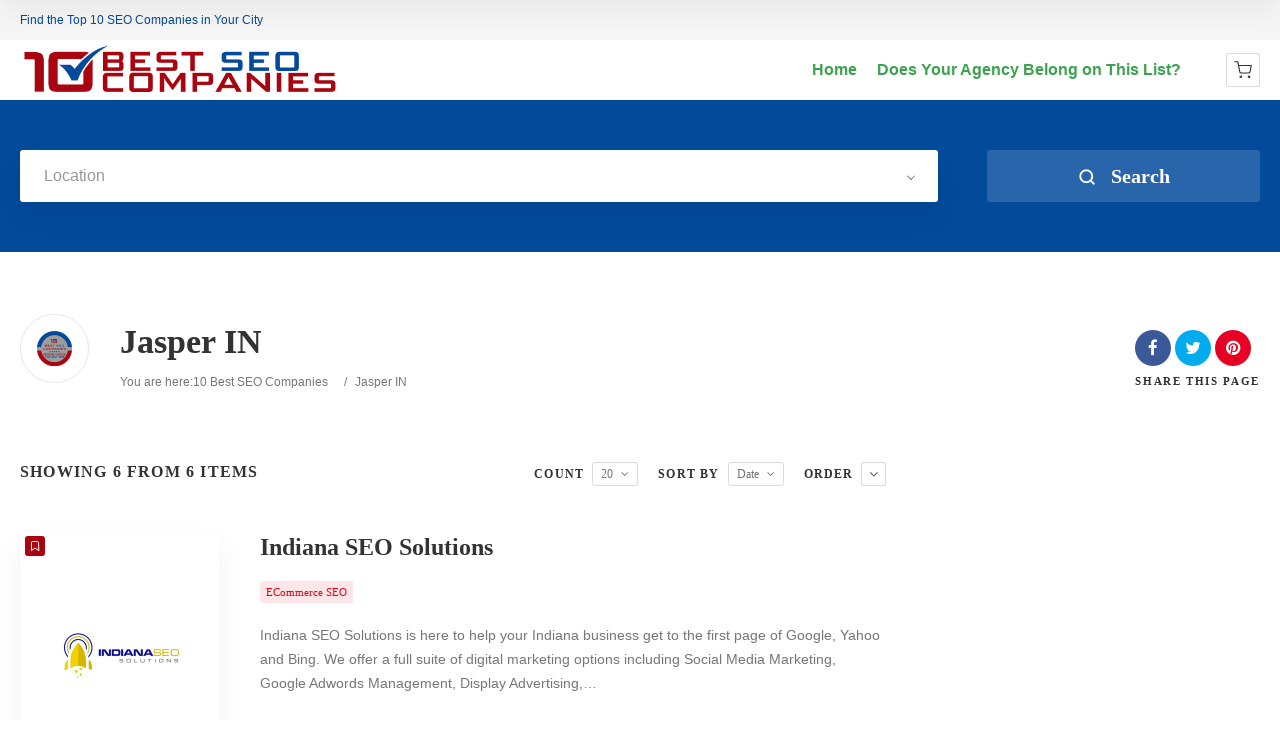

--- FILE ---
content_type: text/html; charset=UTF-8
request_url: https://10bestseocompanies.com/loc/jasper-in/
body_size: 24624
content:
<!doctype html>
<!--[if IE 8]>
<html lang="en-US"  class="lang-en_US  ie ie8">
<![endif]-->
<!--[if !(IE 7) | !(IE 8)]><!-->
<html lang="en-US" class="lang-en_US ">
<!--<![endif]-->
<head>
	<meta charset="UTF-8" />
	<meta name="viewport" content="width=device-width, user-scalable=0" />
	<link rel="profile" href="http://gmpg.org/xfn/11" />
	<link rel="pingback" href="https://10bestseocompanies.com/xmlrpc.php" />

		<link href="https://10bestseocompanies.com/wp-content/uploads/10.best_.seo_.companies.base_.badge_.icon_.png" rel="icon" type="image/x-icon" />

			<title>Jasper IN | Item Locations | 10 Best SEO Companies</title>

	

<meta name='robots' content='max-image-preview:large' />
<link rel="alternate" type="application/rss+xml" title="10 Best SEO Companies &raquo; Feed" href="https://10bestseocompanies.com/feed/" />
<link rel="alternate" type="application/rss+xml" title="10 Best SEO Companies &raquo; Comments Feed" href="https://10bestseocompanies.com/comments/feed/" />
<link rel="alternate" type="application/rss+xml" title="10 Best SEO Companies &raquo; Jasper IN Item Location Feed" href="https://10bestseocompanies.com/loc/jasper-in/feed/" />
<style id='wp-img-auto-sizes-contain-inline-css' type='text/css'>
img:is([sizes=auto i],[sizes^="auto," i]){contain-intrinsic-size:3000px 1500px}
/*# sourceURL=wp-img-auto-sizes-contain-inline-css */
</style>
<style id='wp-emoji-styles-inline-css' type='text/css'>

	img.wp-smiley, img.emoji {
		display: inline !important;
		border: none !important;
		box-shadow: none !important;
		height: 1em !important;
		width: 1em !important;
		margin: 0 0.07em !important;
		vertical-align: -0.1em !important;
		background: none !important;
		padding: 0 !important;
	}
/*# sourceURL=wp-emoji-styles-inline-css */
</style>
<style id='wp-block-library-inline-css' type='text/css'>
:root{--wp-block-synced-color:#7a00df;--wp-block-synced-color--rgb:122,0,223;--wp-bound-block-color:var(--wp-block-synced-color);--wp-editor-canvas-background:#ddd;--wp-admin-theme-color:#007cba;--wp-admin-theme-color--rgb:0,124,186;--wp-admin-theme-color-darker-10:#006ba1;--wp-admin-theme-color-darker-10--rgb:0,107,160.5;--wp-admin-theme-color-darker-20:#005a87;--wp-admin-theme-color-darker-20--rgb:0,90,135;--wp-admin-border-width-focus:2px}@media (min-resolution:192dpi){:root{--wp-admin-border-width-focus:1.5px}}.wp-element-button{cursor:pointer}:root .has-very-light-gray-background-color{background-color:#eee}:root .has-very-dark-gray-background-color{background-color:#313131}:root .has-very-light-gray-color{color:#eee}:root .has-very-dark-gray-color{color:#313131}:root .has-vivid-green-cyan-to-vivid-cyan-blue-gradient-background{background:linear-gradient(135deg,#00d084,#0693e3)}:root .has-purple-crush-gradient-background{background:linear-gradient(135deg,#34e2e4,#4721fb 50%,#ab1dfe)}:root .has-hazy-dawn-gradient-background{background:linear-gradient(135deg,#faaca8,#dad0ec)}:root .has-subdued-olive-gradient-background{background:linear-gradient(135deg,#fafae1,#67a671)}:root .has-atomic-cream-gradient-background{background:linear-gradient(135deg,#fdd79a,#004a59)}:root .has-nightshade-gradient-background{background:linear-gradient(135deg,#330968,#31cdcf)}:root .has-midnight-gradient-background{background:linear-gradient(135deg,#020381,#2874fc)}:root{--wp--preset--font-size--normal:16px;--wp--preset--font-size--huge:42px}.has-regular-font-size{font-size:1em}.has-larger-font-size{font-size:2.625em}.has-normal-font-size{font-size:var(--wp--preset--font-size--normal)}.has-huge-font-size{font-size:var(--wp--preset--font-size--huge)}.has-text-align-center{text-align:center}.has-text-align-left{text-align:left}.has-text-align-right{text-align:right}.has-fit-text{white-space:nowrap!important}#end-resizable-editor-section{display:none}.aligncenter{clear:both}.items-justified-left{justify-content:flex-start}.items-justified-center{justify-content:center}.items-justified-right{justify-content:flex-end}.items-justified-space-between{justify-content:space-between}.screen-reader-text{border:0;clip-path:inset(50%);height:1px;margin:-1px;overflow:hidden;padding:0;position:absolute;width:1px;word-wrap:normal!important}.screen-reader-text:focus{background-color:#ddd;clip-path:none;color:#444;display:block;font-size:1em;height:auto;left:5px;line-height:normal;padding:15px 23px 14px;text-decoration:none;top:5px;width:auto;z-index:100000}html :where(.has-border-color){border-style:solid}html :where([style*=border-top-color]){border-top-style:solid}html :where([style*=border-right-color]){border-right-style:solid}html :where([style*=border-bottom-color]){border-bottom-style:solid}html :where([style*=border-left-color]){border-left-style:solid}html :where([style*=border-width]){border-style:solid}html :where([style*=border-top-width]){border-top-style:solid}html :where([style*=border-right-width]){border-right-style:solid}html :where([style*=border-bottom-width]){border-bottom-style:solid}html :where([style*=border-left-width]){border-left-style:solid}html :where(img[class*=wp-image-]){height:auto;max-width:100%}:where(figure){margin:0 0 1em}html :where(.is-position-sticky){--wp-admin--admin-bar--position-offset:var(--wp-admin--admin-bar--height,0px)}@media screen and (max-width:600px){html :where(.is-position-sticky){--wp-admin--admin-bar--position-offset:0px}}
/*# sourceURL=/wp-includes/css/dist/block-library/common.min.css */
</style>
<style id='classic-theme-styles-inline-css' type='text/css'>
/*! This file is auto-generated */
.wp-block-button__link{color:#fff;background-color:#32373c;border-radius:9999px;box-shadow:none;text-decoration:none;padding:calc(.667em + 2px) calc(1.333em + 2px);font-size:1.125em}.wp-block-file__button{background:#32373c;color:#fff;text-decoration:none}
/*# sourceURL=/wp-includes/css/classic-themes.min.css */
</style>
<style id='woocommerce-inline-inline-css' type='text/css'>
.woocommerce form .form-row .required { visibility: visible; }
/*# sourceURL=woocommerce-inline-inline-css */
</style>
<link rel='stylesheet' id='megamenu-css' href='https://10bestseocompanies.com/wp-content/uploads/maxmegamenu/style.css?ver=8c60f0' type='text/css' media='all' />
<link rel='stylesheet' id='dashicons-css' href='https://10bestseocompanies.com/wp-includes/css/dashicons.min.css?ver=6.9' type='text/css' media='all' />
<link rel='stylesheet' id='grw-public-main-css-css' href='https://10bestseocompanies.com/wp-content/plugins/widget-google-reviews/assets/css/public-main.css?ver=6.0' type='text/css' media='all' />
<link rel='stylesheet' id='brands-styles-css' href='https://10bestseocompanies.com/wp-content/plugins/woocommerce/assets/css/brands.css?ver=9.9.6' type='text/css' media='all' />
<link rel='stylesheet' id='dhvc-form-font-awesome-css' href='https://10bestseocompanies.com/wp-content/plugins/dhvc-form/assets/fonts/font-awesome/css/font-awesome.min.css?ver=4.1.0' type='text/css' media='all' />
<link rel='stylesheet' id='dhvc-form-css' href='https://10bestseocompanies.com/wp-content/plugins/dhvc-form/assets/css/style.css?ver=2.2.28' type='text/css' media='all' />
<link rel='stylesheet' id='jquery-colorbox-css' href='https://10bestseocompanies.com/wp-content/themes/directory2/ait-theme/assets/colorbox/colorbox.min.css?ver=1.4.27' type='text/css' media='all' />
<link rel='stylesheet' id='element-placeholder-css' href='https://10bestseocompanies.com/wp-content/themes/directory2/ait-theme/assets/ait/element-placeholder.css?ver=4.0.29' type='text/css' media='all' />
<link rel='stylesheet' id='jquery-selectbox-css' href='https://10bestseocompanies.com/wp-content/themes/directory2/design/css/libs/jquery.selectbox.css?ver=6.9' type='text/css' media='all' />
<link rel='stylesheet' id='jquery-select2-css' href='https://10bestseocompanies.com/wp-content/themes/directory2/design/css/libs/jquery.select2-3.5.1.css?ver=6.9' type='text/css' media='all' />
<link rel='stylesheet' id='font-awesome-css' href='https://10bestseocompanies.com/wp-content/themes/directory2/design/css/libs/font-awesome.css?ver=6.9' type='text/css' media='all' />
<link rel='stylesheet' id='ait-leaflet-css' href='https://10bestseocompanies.com/wp-content/themes/directory2/design/css/libs/leaflet/leaflet.css?ver=6.9' type='text/css' media='all' />
<link rel='stylesheet' id='ait-leaflet-markercluster-default-css' href='https://10bestseocompanies.com/wp-content/themes/directory2/design/css/libs/leaflet/MarkerCluster.Default.css?ver=6.9' type='text/css' media='all' />
<link rel='stylesheet' id='ait-leaflet-markercluster-css' href='https://10bestseocompanies.com/wp-content/themes/directory2/design/css/libs/leaflet/MarkerCluster.css?ver=6.9' type='text/css' media='all' />
<link rel='stylesheet' id='ait-leaflet-gesture-handling-css' href='https://10bestseocompanies.com/wp-content/themes/directory2/design/css/libs/leaflet/leaflet-gesture-handling.min.css?ver=6.9' type='text/css' media='all' />
<link rel='stylesheet' id='jquery-ui-css-css' href='https://10bestseocompanies.com/wp-content/themes/directory2/ait-theme/assets/jquery-ui-css/jquery-ui.css?ver=1.8.24' type='text/css' media='all' />
<link rel='stylesheet' id='elm-search-form-base-css' href='https://10bestseocompanies.com/wp-content/themes/directory2/ait-theme/elements/search-form/design/css/base-style.css?ver=6.9' type='text/css' media='all' />
<link rel='stylesheet' id='ait-theme-main-base-style-css' href='https://10bestseocompanies.com/wp-content/uploads/cache/directory2/base-4.0.29.css?ver=1749729105' type='text/css' media='all' />
<link rel='stylesheet' id='ait-theme-main-style-css' href='https://10bestseocompanies.com/wp-content/uploads/cache/directory2/style-4.0.29.css?ver=1749729106' type='text/css' media='all' />
<style id='ait-theme-main-style-inline-css' type='text/css'>
#elm-header-video-4{height:500px;}#elm-header-video-4 .video-overlay{background-image:none;background-repeat:repeat;background-attachment:scroll;background-position:top center;}.elm-header-video-4{clear:both;}#elm-search-form-5-main{background-image:none;background-repeat:repeat;background-attachment:scroll;background-position:top center;}#elm-search-form-5-main{background:none;}#elm-search-form-5{background-image:none;background-repeat:repeat;background-attachment:scroll;background-position:top center;}.elm-search-form-5{clear:both;}#elm-content-7-main{background-image:none;background-repeat:repeat;background-attachment:scroll;background-position:top center;}.elm-content-7{clear:both;}
/*# sourceURL=ait-theme-main-style-inline-css */
</style>
<link rel='stylesheet' id='ait-preloading-effects-css' href='https://10bestseocompanies.com/wp-content/uploads/cache/directory2/preloading-4.0.29.css?ver=1749729107' type='text/css' media='all' />
<link rel='stylesheet' id='ait-typography-style-css' href='https://10bestseocompanies.com/wp-content/uploads/cache/directory2/typography-4.0.29-en_US.css?ver=1749729107' type='text/css' media='all' />
<script type="text/javascript" src="https://10bestseocompanies.com/wp-includes/js/jquery/jquery.min.js?ver=3.7.1" id="jquery-core-js"></script>
<script type="text/javascript" src="https://10bestseocompanies.com/wp-includes/js/jquery/jquery-migrate.min.js?ver=3.4.1" id="jquery-migrate-js"></script>
<script type="text/javascript" src="https://10bestseocompanies.com/wp-content/plugins/woocommerce/assets/js/jquery-blockui/jquery.blockUI.min.js?ver=2.7.0-wc.9.9.6" id="jquery-blockui-js" data-wp-strategy="defer"></script>
<script type="text/javascript" id="wc-add-to-cart-js-extra">
/* <![CDATA[ */
var wc_add_to_cart_params = {"ajax_url":"/wp-admin/admin-ajax.php","wc_ajax_url":"/?wc-ajax=%%endpoint%%","i18n_view_cart":"View cart","cart_url":"https://10bestseocompanies.com/cart/","is_cart":"","cart_redirect_after_add":"yes"};
//# sourceURL=wc-add-to-cart-js-extra
/* ]]> */
</script>
<script type="text/javascript" src="https://10bestseocompanies.com/wp-content/plugins/woocommerce/assets/js/frontend/add-to-cart.min.js?ver=9.9.6" id="wc-add-to-cart-js" data-wp-strategy="defer"></script>
<script type="text/javascript" src="https://10bestseocompanies.com/wp-content/plugins/woocommerce/assets/js/js-cookie/js.cookie.min.js?ver=2.1.4-wc.9.9.6" id="js-cookie-js" defer="defer" data-wp-strategy="defer"></script>
<script type="text/javascript" id="woocommerce-js-extra">
/* <![CDATA[ */
var woocommerce_params = {"ajax_url":"/wp-admin/admin-ajax.php","wc_ajax_url":"/?wc-ajax=%%endpoint%%","i18n_password_show":"Show password","i18n_password_hide":"Hide password"};
//# sourceURL=woocommerce-js-extra
/* ]]> */
</script>
<script type="text/javascript" src="https://10bestseocompanies.com/wp-content/plugins/woocommerce/assets/js/frontend/woocommerce.min.js?ver=9.9.6" id="woocommerce-js" defer="defer" data-wp-strategy="defer"></script>
<script type="text/javascript" src="https://10bestseocompanies.com/wp-content/plugins/js_composer/assets/js/vendors/woocommerce-add-to-cart.js?ver=8.1" id="vc_woocommerce-add-to-cart-js-js"></script>
<script type="text/javascript" defer="defer" src="https://10bestseocompanies.com/wp-content/plugins/widget-google-reviews/assets/js/public-main.js?ver=6.0" id="grw-public-main-js-js"></script>
<script></script><link rel="https://api.w.org/" href="https://10bestseocompanies.com/wp-json/" /><link rel="EditURI" type="application/rsd+xml" title="RSD" href="https://10bestseocompanies.com/xmlrpc.php?rsd" />
<meta name="generator" content="WordPress 6.9" />
<meta name="generator" content="WooCommerce 9.9.6" />
<!-- start Simple Custom CSS and JS -->
<script type="text/javascript">
/* Default comment here */ 

jQuery(document).ready(function(){

setTimeout(function(){

     //var tag_new = jQuery("template").eq(38).attr("id");
     var tag_new = jQuery("template").last().attr("id");
     console.log(tag_new);

     //alert(tag_new);
     jQuery("#" + tag_new).css("display", "none");
     jQuery("#" + tag_new).next().next().css("display", "none");
}, 100);

});
</script>
<!-- end Simple Custom CSS and JS -->
	<noscript><style>.woocommerce-product-gallery{ opacity: 1 !important; }</style></noscript>
			<script type="text/javascript">
			var AitSettings = {"home":{"url":"https:\/\/10bestseocompanies.com"},"ajax":{"url":"https:\/\/10bestseocompanies.com\/wp-admin\/admin-ajax.php","actions":[]},"paths":{"theme":"https:\/\/10bestseocompanies.com\/wp-content\/themes\/directory2","css":"https:\/\/10bestseocompanies.com\/wp-content\/themes\/directory2\/design\/css","js":"https:\/\/10bestseocompanies.com\/wp-content\/themes\/directory2\/design\/js","img":"https:\/\/10bestseocompanies.com\/wp-content\/themes\/directory2\/design\/img"},"l10n":{"datetimes":{"dateFormat":"MM d, yy","startOfWeek":"1"}}}		</script>
		<meta name="generator" content="Powered by WPBakery Page Builder - drag and drop page builder for WordPress."/>
<link rel="icon" href="https://10bestseocompanies.com/wp-content/uploads/cropped-10.best_.seo_.companies.base_.badge_.icon_-32x32.png" sizes="32x32" />
<link rel="icon" href="https://10bestseocompanies.com/wp-content/uploads/cropped-10.best_.seo_.companies.base_.badge_.icon_-192x192.png" sizes="192x192" />
<link rel="apple-touch-icon" href="https://10bestseocompanies.com/wp-content/uploads/cropped-10.best_.seo_.companies.base_.badge_.icon_-180x180.png" />
<meta name="msapplication-TileImage" content="https://10bestseocompanies.com/wp-content/uploads/cropped-10.best_.seo_.companies.base_.badge_.icon_-270x270.png" />
<noscript><style> .wpb_animate_when_almost_visible { opacity: 1; }</style></noscript><style type="text/css">/** Mega Menu CSS: fs **/</style>

	
</head>









<body class="archive tax-ait-locations term-jasper-in term-285 wp-theme-directory2 theme-directory2 woocommerce-no-js mega-menu-main wpb-js-composer js-comp-ver-8.1 vc_responsive element-sidebars-boundary-start element-content element-sidebars-boundary-end element-page-title element-seo element-header-video element-search-form right-sidebar layout-wide sticky-menu-enabled search-form-input-keyword-disabled search-form-input-radius-disabled search-form-input-two-disabled full header-type-none search-form-type-1 breadcrumbs-enabled">
		
	
	
	
	<div id="page" class="hfeed page-container header-one">


		<header id="masthead" class="site-header">

			<div class="top-bar">
				<div class="grid-main">
					<p class="site-description">Find the Top 10 SEO Companies in Your City</p>

					<div class="top-bar-tools">
					</div>
				</div>
			</div>

			<div class="header-container grid-main">

				<div class="site-logo">
					<a href="https://10bestseocompanies.com/" title="10 Best SEO Companies" rel="home"><img src="https://10bestseocompanies.com/wp-content/uploads/10.best_.seo_.companies.logo_-1.png" alt="logo" /></a>

				</div>

				<div class="menu-container">
					<nav class="main-nav menu-hidden" data-menucollapse=968>

						<div class="main-nav-wrap">
							<h3 class="menu-toggle"><i class="icon-burger"></i> Menu</h3>
<div id="mega-menu-wrap-main" class="mega-menu-wrap"><div class="mega-menu-toggle"><div class="mega-toggle-blocks-left"></div><div class="mega-toggle-blocks-center"></div><div class="mega-toggle-blocks-right"><div class='mega-toggle-block mega-menu-toggle-block mega-toggle-block-1' id='mega-toggle-block-1' tabindex='0'><span class='mega-toggle-label' role='button' aria-expanded='false'><span class='mega-toggle-label-closed'>MENU</span><span class='mega-toggle-label-open'>MENU</span></span></div></div></div><ul id="mega-menu-main" class="mega-menu max-mega-menu mega-menu-horizontal mega-no-js" data-event="hover_intent" data-effect="fade_up" data-effect-speed="200" data-effect-mobile="disabled" data-effect-speed-mobile="0" data-panel-inner-width="1050px" data-mobile-force-width="false" data-second-click="go" data-document-click="collapse" data-vertical-behaviour="standard" data-breakpoint="600" data-unbind="true" data-mobile-state="collapse_all" data-mobile-direction="vertical" data-hover-intent-timeout="300" data-hover-intent-interval="100"><li class="mega-menu-item mega-menu-item-type-custom mega-menu-item-object-custom mega-menu-item-home mega-align-bottom-left mega-menu-flyout mega-menu-item-10098" id="mega-menu-item-10098"><a class="mega-menu-link" href="https://10bestseocompanies.com" tabindex="0">Home</a></li><li class="mega-menu-item mega-menu-item-type-post_type mega-menu-item-object-page mega-align-bottom-left mega-menu-flyout mega-menu-item-11071" id="mega-menu-item-11071"><a class="mega-menu-link" href="https://10bestseocompanies.com/agency-form/" tabindex="0">Does Your Agency Belong on This List?</a></li></ul></div>						</div>
					</nav>

					<div class="menu-tools">
<div class="ait-woocommerce-cart-widget">
	<div id="ait-woocommerce-cart-wrapper" class="cart-empty cart-wrapper">
		<div id="ait-woocommerce-cart-header" class="cart-header">
			<svg viewBox="0 0 24 24" width="18" height="18" stroke="currentColor" stroke-width="1.5" fill="none" stroke-linecap="round" stroke-linejoin="round"><circle cx="9" cy="21" r="1"></circle><circle cx="20" cy="21" r="1"></circle><path d="M1 1h4l2.68 13.39a2 2 0 0 0 2 1.61h9.72a2 2 0 0 0 2-1.61L23 6H6"></path></svg>

			<span id="ait-woocommerce-cart-info" class="cart-header-info">
				<span id="ait-woocomerce-cart-items-count" class="cart-count">0</span>
			</span>
		</div>
		<div id="ait-woocommerce-cart" class="cart-content" style="display: none">
			<div class="widget woocommerce widget_shopping_cart"><div class="widget_shopping_cart_content"></div></div>

				<a href="https://10bestseocompanies.com/agency-form/" class="ait-button shop">Shop</a>
		</div>
	</div>

	<script type="text/javascript">
		jQuery(document).ready(function() {
			var $cart = jQuery('#ait-woocommerce-cart-wrapper');

			if (!$cart.hasClass('cart-empty')) return

			jQuery(document.body).on('added_to_cart', function() {
				$cart.removeClass('cart-empty');
			});
		});
	</script>
</div>
					</div>
				</div>

			</div>


			</header><!-- #masthead -->

		<div class="sticky-menu menu-container" >
			<div class="grid-main">
				<div class="site-logo">
					<a href="https://10bestseocompanies.com/" title="10 Best SEO Companies" rel="home"><img src="https://10bestseocompanies.com/wp-content/uploads/10.best_.seo_.companies.logo_-1.png" alt="logo" /></a>
				</div>
				<nav class="main-nav menu-hidden" data-menucollapse=968>
					<!-- wp menu here -->
				</nav>
			</div>
		</div>

















<div class="header-layout element--enabled">

	<div class="header-element-wrap">
	</div>
	<div class="header-search-wrap">











<div id="elm-search-form-5-main" class="elm-search-form-main ">




<div class="ait-toggle-area-group-container toggle-group-search-container toggle-search ">
	<div class="grid-main">
		<div class="ait-toggle-area-group toggle-group-search">
				<a href="#" class="ait-toggle-area-btn" data-toggle=".elm-search-form"><i class="fa fa-search"></i> Toggle Search</a>
			</div>
		</div>
	</div>

<div id="elm-search-form-5" class="elm-search-form ait-toggle-area radius-disabled">



	<div id="elm-search-form-5-container" class="search-form-container search-type-1">
		<form action="https://10bestseocompanies.com/" method="get" class="main-search-form">

			<div class="elm-wrapper">
				<div class="inputs-container">
					<div class="search-shadow"></div>
					<div class="search-content">
							<div class="search-inputs-wrap">
									<input type="hidden" name="s" value="" />


									
			<div class="location-search-wrap " data-position="last">
				<span class="location-clear"><i class="fa fa-times"></i></span>

				<select data-placeholder="Location" name="location" class="location-search default-disabled" style="display: none;">
				<option label="-"></option>
				<option value="26">Abilene TX</option><option value="27">Ada OK</option><option value="15">Akron, OH</option><option value="704">Alameda</option><option value="28">Albany NY</option><option value="29">Albany OR</option><option value="30">Albany, GA</option><option value="31">Albuquerque, NM</option><option value="32">Alexandria LA</option><option value="33">Alexandria VA</option><option value="620">Alhambra CA</option><option value="702">Aliso Viejo</option><option value="34">Allen TX</option><option value="35">Alliance OH</option><option value="36">Alpharetta GA</option><option value="37">Altus OK</option><option value="38">Amarillo, TX</option><option value="621">Anaheim</option><option value="39">Anderson IN</option><option value="40">Ann Arbor MI</option><option value="705">Antioch</option><option value="41">Apex NC</option><option value="622">Apple Valley CA</option><option value="42">Appleton, WI</option><option value="623">Arcadia CA</option><option value="43">Ardmore OK</option><option value="44">Arlington TX</option><option value="4">Arlington, VA</option><option value="45">Asheville NC</option><option value="46">Ashland OR</option><option value="47">Ashtabula OH</option><option value="48">Astoria OR</option><option value="49">Athens GA</option><option value="50">Athens OH</option><option value="18">Atlanta, GA</option><option value="51">Auburn IN</option><option value="52">Augusta, GA</option><option value="53">Aurora CO</option><option value="54">Aurora IL</option><option value="55">Austin, MN</option><option value="19">Austin, TX</option><option value="56">Avon Lake OH</option><option value="12">Avon, OH</option><option value="624">Baldwin Park CA</option><option value="20">Baltimore, MD</option><option value="57">Barberton OH</option><option value="58">Bartlesville OK</option><option value="59">Bartlett TN</option><option value="60">Baton Rouge LA</option><option value="61">Battle Creek MI</option><option value="62">Baytown TX</option><option value="63">Beaumont TX</option><option value="64">Beavercreek OH</option><option value="65">Beaverton OR</option><option value="66">Bedford IN</option><option value="67">Bedford TX</option><option value="68">Beech Grove IN</option><option value="743">Bellevue</option><option value="69">Bellevue, WA</option><option value="70">Bellingham, WA</option><option value="71">Bend, OR</option><option value="706">Benicia</option><option value="707">Berkeley</option><option value="72">Bethany OK</option><option value="73">Billings MT</option><option value="74">Binghamton NY</option><option value="75">Birmingham AL</option><option value="76">Bixby OK</option><option value="77">Bloomington IL</option><option value="78">Bloomington IN</option><option value="79">Bloomington MN</option><option value="80">Blue Springs MO</option><option value="81">Boca Raton FL</option><option value="82">Boise ID</option><option value="83">Boston MA</option><option value="744">Bothell WA</option><option value="84">Boulder CO</option><option value="85">Bowling Green KY</option><option value="86">Bowling Green OH</option><option value="87">Boynton Beach FL</option><option value="88">Bradenton, FL</option><option value="89">Brandon FL</option><option value="708">Brentwood</option><option value="90">Brentwood TN</option><option value="91">Bridgeport CT</option><option value="92">Bristol TN</option><option value="93">Broken Arrow OK</option><option value="94">Brookings OR</option><option value="95">Brooklyn Park MN</option><option value="96">Brownsburg IN</option><option value="97">Brownsville TX</option><option value="98">Brunswick OH</option><option value="99">Bryan TX</option><option value="703">Buena Park</option><option value="100">Buffalo NY</option><option value="625">Burbank CA</option><option value="745">Burien WA</option><option value="101">Burlington NC</option><option value="626">CA</option><option value="627">Camarillo CA</option><option value="102">Camden NJ</option><option value="103">Canton OH</option><option value="104">Canton Township</option><option value="105">Cape Coral FL</option><option value="106">Cape Girardea MO</option><option value="107">Carmel IN</option><option value="108">Carrollton TX</option><option value="628">Carson CA</option><option value="109">Cary NC</option><option value="629">Cathedral City CA</option><option value="110">Cave Junction OR</option><option value="111">Cedar Hill TX</option><option value="112">Cedar Park TX</option><option value="768">Centerburg OH</option><option value="113">Centerville OH</option><option value="114">Central Point OR</option><option value="630">Cerritos CA</option><option value="115">Chandler AZ</option><option value="116">Chapel Hill NC</option><option value="117">Charleston SC</option><option value="9">Charlotte, NC</option><option value="118">Chattanooga TN</option><option value="119">Cherry Hill NJ</option><option value="120">Chesterfield MO</option><option value="21">Chicago, IL</option><option value="121">Chickasaw OK</option><option value="631">Chino CA</option><option value="632">Chino Hills CA</option><option value="122">Chocktaw OK</option><option value="123">Cincinnati OH</option><option value="124">Claremore OK</option><option value="125">Clarksville TN</option><option value="126">Clearwater FL</option><option value="127">Cleveland Heights OH</option><option value="128">Cleveland TN</option><option value="129">Cleveland, OH</option><option value="130">Clifton,NJ</option><option value="131">Clinton Charter Township MI</option><option value="132">Clovis, CA</option><option value="133">Coldwater MI</option><option value="134">College Station TX</option><option value="135">Collierville TN</option><option value="783">Collinsville OK</option><option value="13">Colorado Springs CO</option><option value="136">Columbia City IN</option><option value="137">Columbia MO</option><option value="138">Columbia SC</option><option value="139">Columbia TN</option><option value="140">Columbus GA</option><option value="141">Columbus IN</option><option value="142">Columbus OH</option><option value="633">Compton Ca</option><option value="143">Concord NC</option><option value="709">Concord, CA</option><option value="144">Connersville IN</option><option value="145">Conroe TX</option><option value="146">Cookeville TN</option><option value="147">Coos Bay OR</option><option value="148">Coppell TX</option><option value="149">Coral Springs FL</option><option value="634">Corona CA</option><option value="150">Corpus Christi TX</option><option value="151">Corvalis OR</option><option value="635">Costa Mesa</option><option value="152">Council Bluffs IA</option><option value="153">Covington KY</option><option value="154">Coweta OK</option><option value="155">Crawfordsville IN</option><option value="156">Crestview FL</option><option value="157">Crown Point IN</option><option value="158">Cuyahoga Falls OH</option><option value="159">Cypress TX</option><option value="160">Dallas, TX</option><option value="710">Danville</option><option value="161">Davenport IA</option><option value="162">Davie FL</option><option value="163">Dayton OH</option><option value="164">Daytona Beach FL</option><option value="165">Dearborn Heights MI</option><option value="166">Dearborn MI</option><option value="765">Decatur AL</option><option value="763">Decatur GA</option><option value="167">Deerfield Beach FL</option><option value="168">Del City OK</option><option value="169">Delaware OH</option><option value="170">Deltona FL</option><option value="171">Denton TX</option><option value="22">Denver, CO</option><option value="172">Des Moines IA</option><option value="173">DeSoto TX</option><option value="174">Detroit MI</option><option value="636">Downey CA</option><option value="711">Dublin</option><option value="175">Dublin OH</option><option value="176">Duncan OK</option><option value="177">Duncanville TX</option><option value="178">Durant OK</option><option value="179">Durham NC</option><option value="180">Eagle Point OR</option><option value="181">East Ridge TN</option><option value="637">Eastvale CA</option><option value="182">Edinburg TX</option><option value="183">Edison NJ</option><option value="184">Edmond OK</option><option value="638">El Monte CA</option><option value="185">El Paso TX</option><option value="186">El Reno OK</option><option value="187">Elgin IL</option><option value="188">Elizabeth NJ</option><option value="189">Elizabethtown KY</option><option value="190">Elk City OK</option><option value="191">Elkhart IN</option><option value="192">Elyria OH</option><option value="193">Enid OK</option><option value="194">Erie, PA</option><option value="195">Euclid OH</option><option value="196">Eugene, OR</option><option value="197">Euless</option><option value="198">Evansville IN</option><option value="746">Everett WA</option><option value="199">Fairborn OH</option><option value="712">Fairfield</option><option value="200">Fairfield OH</option><option value="201">Farmington Hills, MI</option><option value="202">Farragut TN</option><option value="203">Fayetteville, NC</option><option value="747">Federal Way WA</option><option value="204">Federal Way, WA</option><option value="205">Findlay OH</option><option value="206">Fishers IN</option><option value="207">Flint MI</option><option value="208">Florence KY</option><option value="209">Florisant MO</option><option value="210">Flower Mound TX</option><option value="639">Fontana CA</option><option value="211">Fort Lauderdale FL</option><option value="212">Fort Myers FL</option><option value="213">Fort Walton Beach FL</option><option value="214">Fort Wayne IN</option><option value="215">Fort Worth TX</option><option value="640">Fountain Valley</option><option value="216">Frankfort IN</option><option value="217">Frankfort KY</option><option value="218">Franklin IN</option><option value="219">Franklin TN</option><option value="713">Fremont</option><option value="220">Fresno, CA</option><option value="221">Frisco TX</option><option value="641">Fullerton</option><option value="222">Gahanna OH</option><option value="223">Gainesville FL</option><option value="224">Gallatin TN</option><option value="225">Galveston TX</option><option value="642">Garden Grove</option><option value="643">Gardena CA</option><option value="226">Garfield Heights OH</option><option value="227">Garland TX</option><option value="228">Gastonia NC</option><option value="229">Georgetown KY</option><option value="230">Georgetown TX</option><option value="231">Germantown TN</option><option value="232">Gilbert AZ</option><option value="714">Gilroy</option><option value="233">Glendale AZ</option><option value="644">Glendale CA</option><option value="234">Glenpool OK</option><option value="235">Goldsboro NC</option><option value="236">Goodyear AZ</option><option value="237">Goshen IN</option><option value="238">Grand Prairie TX</option><option value="239">Grand Rapids MI</option><option value="16">Grandville MI</option><option value="240">Grants Pass OR</option><option value="241">Grapevine TX</option><option value="242">Green OH</option><option value="243">Greenfield IN</option><option value="244">Greensboro NC</option><option value="245">Greenville NC</option><option value="246">Greenwood IN</option><option value="247">Gresham OR</option><option value="248">Grove City OH</option><option value="249">Guthrie OK</option><option value="250">Guymon OK</option><option value="251">Haltom TX</option><option value="252">Hamilton OH</option><option value="253">Hammond IN</option><option value="254">Hampton VA</option><option value="255">Harlingen TX</option><option value="256">Hartford CT</option><option value="645">Hawthorne CA</option><option value="715">Hayward</option><option value="646">Hemet CA</option><option value="257">Henderson KY</option><option value="258">Henderson NV</option><option value="259">Hendersonville TN</option><option value="647">Hesperia CA</option><option value="260">Hialeah FL</option><option value="261">Hickory NC</option><option value="262">High Point NC</option><option value="263">Hilliard OH</option><option value="264">Hillsboro OR</option><option value="265">Hobart IN</option><option value="266">Holland MI</option><option value="267">Hollywood FL</option><option value="268">Hood River OR</option><option value="269">Hopkinsville KY</option><option value="270">Houston TX</option><option value="271">Huber Heights OH</option><option value="272">Huntersville NC</option><option value="648">Huntington Beach</option><option value="273">Huntington IN</option><option value="274">Huntsville AL</option><option value="275">Huntsville TX</option><option value="276">Independence MO</option><option value="277">Indianapolis IN</option><option value="649">Indio CA</option><option value="650">Inglewood CA</option><option value="651">Irvine</option><option value="278">Irving TX</option><option value="748">Issaquah WA</option><option value="279">Jackson MI</option><option value="280">Jackson TN</option><option value="281">Jackson, MS</option><option value="282">Jacksonville OR</option><option value="283">Jacksonville, FL</option><option value="284">Jacksonville,NC</option><option value="285">Jasper IN</option><option value="286">Jefferson CIty MO</option><option value="287">Jeffersontown KY</option><option value="288">Jeffersonville IN</option><option value="289">Jenks OK</option><option value="290">Jersey City NJ</option><option value="291">Johns Creek GA</option><option value="292">Johnson City TN</option><option value="293">Joliet IL</option><option value="294">Jonesboro AR</option><option value="295">Joplin MO</option><option value="652">Jurupa Valley CA</option><option value="296">Kalamazoo MI</option><option value="297">Kannapolis NC</option><option value="298">Kansas City KS</option><option value="299">Kansas City, MO</option><option value="300">Katy TX</option><option value="301">Keizer OR</option><option value="302">Keller TX</option><option value="303">Kennesaw GA</option><option value="304">Kenosha WI</option><option value="305">Kent OH</option><option value="749">Kent WA</option><option value="306">Kettering OH</option><option value="307">Killeen TX</option><option value="308">Kingsport TN</option><option value="750">Kirkland WA</option><option value="309">Kissimmee FL</option><option value="310">Klamath Falls OR</option><option value="311">Knoxville TN</option><option value="312">Kokomo IN</option><option value="313">La Grande OR</option><option value="653">La Habra</option><option value="314">La Porte IN</option><option value="315">La Vergne TN</option><option value="716">Lafayette</option><option value="316">Lafayette IN</option><option value="317">Lafayette LA</option><option value="654">Laguna Beach</option><option value="655">Lake Elsinore CA</option><option value="656">Lake Forest</option><option value="318">Lake Oswego OR</option><option value="319">Lake Station IN</option><option value="320">Lakeland FL</option><option value="657">Lakewood CA</option><option value="321">Lakewood OH</option><option value="322">Lakewood Township NJ</option><option value="751">Lakewood WA</option><option value="323">Lancaster OH</option><option value="324">Lansing MI</option><option value="325">Laredo TX</option><option value="326">Largo FL</option><option value="327">Las Cruces, NM</option><option value="328">Las Vegas, NV</option><option value="329">Lawrence IN</option><option value="330">Lawrence KS</option><option value="331">Lawton OK</option><option value="332">League City TX</option><option value="333">Lebanon IN</option><option value="334">Lebanon TN</option><option value="335">Lee's Summit MO</option><option value="336">Lehigh Acres FL</option><option value="337">Lewisville TX</option><option value="338">Lexington KY</option><option value="339">Lima OH</option><option value="340">Lincoln, NE</option><option value="341">Little Rock AR</option><option value="717">Livermore</option><option value="342">Livonia MI</option><option value="343">Logansport IN</option><option value="344">Long Beach NY</option><option value="345">Long Beach, CA</option><option value="346">Longview TX</option><option value="347">Lorain OH</option><option value="23">Los Angeles, CA</option><option value="348">Louisville, KY</option><option value="349">Lubbock TX</option><option value="752">Lynnwood WA</option><option value="658">Lynwood CA</option><option value="350">Macomb Township</option><option value="351">Macon GA</option><option value="764">Madison AL</option><option value="352">Madison IN</option><option value="353">Madison, WI</option><option value="354">Manchester NH</option><option value="355">Manhattan NY</option><option value="356">Mansfield OH</option><option value="357">Mansfield TX</option><option value="358">Maple Heights OH</option><option value="359">Marietta GA</option><option value="360">Marion IN</option><option value="361">Marion OH</option><option value="718">Martinez</option><option value="362">Martinsville IN</option><option value="767">Marysville OH</option><option value="363">Maryville TN</option><option value="364">Mason OH</option><option value="365">Massillion OH</option><option value="366">McAlester OK</option><option value="367">McAllen TX</option><option value="368">McKinney TX</option><option value="369">McMinnville OR</option><option value="370">Medford OR</option><option value="371">Medina OH</option><option value="372">Melbourne FL</option><option value="373">Memphis TN</option><option value="659">Menifee CA</option><option value="374">Mentor OH</option><option value="375">Mesa AZ</option><option value="376">Mesa, AZ</option><option value="377">Mesquite TX</option><option value="378">Miami OK</option><option value="379">Miami, FL</option><option value="380">Michigan City IN</option><option value="381">Middletown OH</option><option value="382">Midland TX</option><option value="383">Midwest City OK</option><option value="719">Mill Valley</option><option value="384">Milwaukee WI</option><option value="385">Minneapolis, MN</option><option value="386">Miramar FL</option><option value="387">Mishawaka IN</option><option value="388">Mission TX</option><option value="660">Mission Viejo</option><option value="389">Missouri City TX</option><option value="390">Mobile AL</option><option value="391">Modesto, CA</option><option value="661">Montebello CA</option><option value="662">Monterey Park CA</option><option value="392">Montgomery AL</option><option value="393">Moore OK</option><option value="663">Moreno Valley CA</option><option value="394">Morristown TN</option><option value="395">Mount Juliet TN</option><option value="396">Mount Vernon NY</option><option value="397">Muncie IN</option><option value="398">Murfreesboro TN</option><option value="664">Murrieta CA</option><option value="399">Muskogee OK</option><option value="400">Mustang OK</option><option value="401">Myrtle Beach, SC</option><option value="720">Napa</option><option value="402">Naperville IL</option><option value="403">Naples FL</option><option value="404">Nashville TN</option><option value="405">New Albany IN</option><option value="406">New Braunfels TX</option><option value="407">New Castle IN</option><option value="408">New Haven CT</option><option value="409">New Haven IN</option><option value="410">New Orleans, LA</option><option value="411">New Rochelle NY</option><option value="24">New York, NY</option><option value="721">Newark</option><option value="412">Newark NJ</option><option value="413">Newark OH</option><option value="665">Newbury Park CA</option><option value="666">Newport Beach</option><option value="414">Newport News VA</option><option value="415">Newport OR</option><option value="416">Niagra Falls NY</option><option value="417">Nicholasville KY</option><option value="418">Noblesville IN</option><option value="419">Norfolk VA</option><option value="420">Norman OK</option><option value="421">North Olmstead OH</option><option value="422">North Ridgeville OH</option><option value="423">North Royalton OH</option><option value="424">North Tonawanda NY</option><option value="425">Norwalk, CA</option><option value="722">Novato</option><option value="426">Novi MI</option><option value="427">O'Fallon MO</option><option value="428">Oak Ridge TN</option><option value="723">Oakland</option><option value="724">Oakley</option><option value="429">Oakville MO</option><option value="430">Odessa TX</option><option value="431">Oklahoma City OK</option><option value="432">Okmulgee OK</option><option value="433">Olathe KS</option><option value="434">Omaha NE</option><option value="667">Ontario CA</option><option value="668">Orange</option><option value="435">Oregon City OR</option><option value="725">Orinda</option><option value="436">Orlando, FL</option><option value="437">Overland Park KS</option><option value="438">Owasso OK</option><option value="439">Owensboro KY</option><option value="669">Oxnard CA</option><option value="440">Palm Bay FL</option><option value="441">Palm Beach FL</option><option value="442">Palm Coast FL</option><option value="670">Palm Desert CA</option><option value="443">Palm Harbor FL</option><option value="671">Palmdale CA</option><option value="444">Palmdale, CA</option><option value="672">Paramount CA</option><option value="445">Parma Heights OH</option><option value="446">Parma OH</option><option value="673">Pasadena CA</option><option value="447">Pasadena TX</option><option value="448">Paterson NJ</option><option value="449">Pearland TX</option><option value="450">Pembroke Pines</option><option value="451">Pendleton OR</option><option value="452">Pensacola FL</option><option value="453">Peoria AZ</option><option value="454">Peoria IL</option><option value="674">Perris CA</option><option value="455">Peru IN</option><option value="726">Petaluma</option><option value="456">Pflugerville TX</option><option value="457">Pharr TX</option><option value="458">Philadelphia, PA</option><option value="459">Phoenix AZ</option><option value="460">Piqua OH</option><option value="727">Pittsburgh</option><option value="461">Pittsburgh PA</option><option value="675">Placentia</option><option value="462">Plano TX</option><option value="463">Plantation FL</option><option value="728">Pleasant Hill</option><option value="729">Pleasanton</option><option value="676">Pomona CA</option><option value="464">Pompano Beach FL</option><option value="465">Ponca OK</option><option value="466">Port Arthur TX</option><option value="467">Port St Lucie FL</option><option value="468">Portage IN</option><option value="469">Portland OR</option><option value="470">Poughkeepsie NY</option><option value="471">Providence RI</option><option value="472">Racine WI</option><option value="473">Raleigh NC</option><option value="677">Rancho Cucamonga CA</option><option value="474">Redding, CA</option><option value="678">Redlands CA</option><option value="475">Redmond OR</option><option value="753">Redmond WA</option><option value="679">Redondo Beach CA</option><option value="754">Renton WA</option><option value="476">Reynoldsburg OH</option><option value="680">Rialto CA</option><option value="477">Richardson TX</option><option value="730">Richmond</option><option value="478">Richmond IN</option><option value="479">Richmond KY</option><option value="480">Richmond VA</option><option value="681">Riverside CA</option><option value="481">Riverside OH</option><option value="482">Riverview FL</option><option value="483">Rochester Hills MI</option><option value="484">Rochester MN</option><option value="485">Rochester NY</option><option value="486">Rockford, IL</option><option value="487">Rocky Mount NC</option><option value="731">Rohnert Park</option><option value="488">Rome GA</option><option value="489">Rome NY</option><option value="490">Roseburg OR</option><option value="682">Rosemead CA</option><option value="491">Roseville, CA</option><option value="492">Roswell GA</option><option value="493">Round Rock TX</option><option value="494">Rowlett TX</option><option value="495">Royal Oak MI</option><option value="3">Sacramento, CA</option><option value="496">Saginaw MI</option><option value="497">Salem OR</option><option value="498">Salisbury NC</option><option value="755">Sammamish WA</option><option value="499">San Angelo TX</option><option value="500">San Antonio, TX</option><option value="683">San Bernardino CA</option><option value="684">San Clemente</option><option value="8">San Diego,CA</option><option value="732">San Francisco</option><option value="501">San Francisco, CA</option><option value="502">San Jose, CA</option><option value="733">San Leandro</option><option value="503">San Marcos TX</option><option value="734">San Pablo</option><option value="735">San Rafael</option><option value="736">San Ramon</option><option value="504">San Tan Valley AZ</option><option value="505">Sand Springs OK</option><option value="506">Sandusky OH</option><option value="507">Sandy Springs GA</option><option value="508">Sanford FL</option><option value="685">Santa Ana</option><option value="686">Santa Clarita CA</option><option value="687">Santa Monica CA</option><option value="737">Santa Rosa</option><option value="509">Sapulpa OK</option><option value="510">Sarasota FL</option><option value="511">Savannah GA</option><option value="512">Schenectady NY</option><option value="513">Scottsdale AZ</option><option value="688">Seal Beach</option><option value="514">Seaside OR</option><option value="6">Seattle, WA</option><option value="515">Seymour IN</option><option value="516">Shaker Heights OH</option><option value="517">Shawnee OK</option><option value="518">Shelby Charter Township MI</option><option value="519">Shelbyville IN</option><option value="520">Shelbyville TN</option><option value="521">Shreveport LA</option><option value="689">Simi Valley CA</option><option value="522">Sioux Falls SD</option><option value="523">Smyrna TN</option><option value="525">Solon OH</option><option value="738">Sonoma</option><option value="526">South Bend IN</option><option value="527">Southfield MI</option><option value="690">Southgate CA</option><option value="528">Spokane, WA</option><option value="529">Spring Hill FL</option><option value="530">Spring Hill TN</option><option value="531">Spring TX</option><option value="532">Springfield IL</option><option value="533">Springfield MA</option><option value="534">Springfield MO</option><option value="535">Springfield OH</option><option value="536">Springfield, OR</option><option value="537">St Peters MO</option><option value="538">St. Charles MO</option><option value="539">St. Joseph MO</option><option value="540">St. Louis MO</option><option value="541">St. Paul MN</option><option value="542">St. Petersburg FL</option><option value="543">Stafford VA</option><option value="544">Stamford CT</option><option value="545">Sterling Heights MI</option><option value="546">Stillwater OK</option><option value="547">Stow OH</option><option value="548">Strongsville OH</option><option value="549">Sugar Land TX</option><option value="550">Sunrise FL</option><option value="551">Surprise AZ</option><option value="552">Syracuse NY</option><option value="756">Tacoma</option><option value="553">Talent OR</option><option value="554">Tallahassee FL</option><option value="555">Tampa FL</option><option value="556">Taylor MI</option><option value="557">Tehlequah OK</option><option value="691">Temecula CA</option><option value="558">Tempe AZ</option><option value="559">Temple TX</option><option value="560">Terre Haute IN</option><option value="561">Texas City TX</option><option value="562">The Dalles OR</option><option value="563">The Woodlands TX</option><option value="692">Thousand Oaks CA</option><option value="564">Tigard OR</option><option value="565">Toledo OH</option><option value="566">Topeka KS</option><option value="693">Torrance CA</option><option value="567">Trenton NJ</option><option value="568">Trotwood OH</option><option value="569">Troy MI</option><option value="570">Troy NY</option><option value="571">Troy OH</option><option value="572">Tucson AZ</option><option value="573">Tulatin OR</option><option value="574">Tullahoma TN</option><option value="575">Tulsa OK</option><option value="576">Tuscaloosa AL</option><option value="694">Tustin</option><option value="577">Twinsburg OH</option><option value="578">Tyler TX</option><option value="739">Union City</option><option value="695">Upland CA</option><option value="579">Upper Arlington OH</option><option value="580">Utica NY</option><option value="740">Vacaville</option><option value="741">Vallejo</option><option value="581">Valparaiso IN</option><option value="582">Vancouver, WA</option><option value="696">Ventura CA</option><option value="583">Victoria TX</option><option value="697">Victorville CA</option><option value="584">Vincennes IN</option><option value="585">Visalia, CA</option><option value="757">WA</option><option value="760">Wabash IN</option><option value="586">Waco TX</option><option value="742">Walnut Creek</option><option value="587">Warren MI</option><option value="588">Warren OH</option><option value="589">Warsaw IN</option><option value="25">Washington DC, MD</option><option value="590">Washington IN</option><option value="591">Waterbury CT</option><option value="592">Waterford Township MI</option><option value="593">Waukesha WI</option><option value="594">Weatherford OK</option><option value="595">Webster TX</option><option value="698">West Covina CA</option><option value="596">West Lafayette IN</option><option value="597">West Palm Beach FL</option><option value="598">Westerville OH</option><option value="599">Westfield IN</option><option value="600">Westlake OH</option><option value="601">Westland MI</option><option value="699">Westminster</option><option value="602">White Plains NY</option><option value="700">Whittier CA</option><option value="603">Wichita Falls TX</option><option value="604">Wichita KS</option><option value="605">Wilmington NC</option><option value="606">Wilson NC</option><option value="607">Winston Salem NC</option><option value="608">Woodward OK</option><option value="609">Wooster OH</option><option value="610">Worcester MA</option><option value="611">Wylie TX</option><option value="612">Wyoming MI</option><option value="613">Xenia OH</option><option value="614">Yonkers NY</option><option value="701">Yorba Linda</option><option value="615">Youngstown OH</option><option value="616">Ypsilanti MI</option><option value="617">Yukon OK</option><option value="618">Yuma AZ</option><option value="619">Zanesville OH</option>
				</select>
			</div>

							</div>



						<input type="hidden" name="a" value="true" /> <!-- Advanced search -->
						<!-- <input type="hidden" name="lang" value="en"> --> <!-- Advanced search -->

						<div class="searchinput search-input-width-hack" style="position: fixed; z-index: 99999; visibility: hidden" data-defaulttext="Search keyword">Search keyword</div>
					</div>
					<div class="searchsubmit-wrapper">
						<div class="submit-main-button">
							<div class="searchsubmit2">
								<i class="icon-search"><svg viewBox="0 0 24 24" width="18" height="18" stroke="currentColor" stroke-width="2.5" fill="none" stroke-linecap="round" stroke-linejoin="round"><circle cx="11" cy="11" r="8"></circle><line x1="21" y1="21" x2="16.65" y2="16.65"></line></svg></i>
								Search
							</div>
							<input type="submit" value="Search" class="searchsubmit" />
						</div>
					</div>

				</div>
			</div>

		</form>
	</div>

</div>

<script id="elm-search-form-5-script">
//jQuery(window).load(function(){
jQuery(document).ready(function(){
		jQuery("#elm-search-form-5-main").addClass('load-finished');

	/*jQuery('#elm-search-form-5').find('.radius-search').keyup(function(){
		var min = jQuery(this).data('min');
		var max = jQuery(this).data('max');
		var current = jQuery(this).val().replace(/[^0-9\.]/g,'');

		if (current > max){
			jQuery(this).val(max);
		} else {
			jQuery(this).val(current);
		}
	});*/

	var select2Settings = {
		dropdownAutoWidth : true
	};

	jQuery('#elm-search-form-5').find('select').select2(select2Settings).on("select2-close", function() {
		// fired to the original element when the dropdown closes
		jQuery('.select2-drop').removeClass('select2-drop-active');

		// replace all &nbsp;
		var regPattern = "&nbsp;";
		jQuery('#elm-search-form-5 .category-search .select2-chosen').html(jQuery('#elm-search-form-5 .category-search .select2-chosen').html().replace(new RegExp(regPattern, "g"), ''));
		if(jQuery('#elm-search-form-5 .location-search .select2-chosen').length > 0) {
			jQuery('#elm-search-form-5 .location-search .select2-chosen').html(jQuery('#elm-search-form-5 .location-search .select2-chosen').html().replace(new RegExp(regPattern, "g"), ''));
		}

		jQuery('.select2-drop').removeClass('select-position-first').removeClass('select-position-last');
	});

	jQuery('#elm-search-form-5').find('select').select2(select2Settings).on("select2-loaded", function() {
		// fired to the original element when the dropdown closes
		jQuery('#elm-search-form-5').find('.select2-container').removeAttr('style');
	});

	jQuery('#elm-search-form-5').find('select').select2(select2Settings).on("select2-open", function() {
		var selectPosition = jQuery('#elm-search-form-5').find('.select2-dropdown-open').parent().attr('data-position');
		jQuery('.select2-drop').addClass('select-position-'+selectPosition);
	});

	if(isMobile()){
		jQuery('#elm-search-form-5 .category-search-wrap').find('select').select2(select2Settings).on("select2-selecting", function(val, choice) {
			if(val != ""){
				jQuery('#elm-search-form-5').find('.category-clear').addClass('clear-visible');
			}
		});
		jQuery('#elm-search-form-5 .location-search-wrap').find('select').select2(select2Settings).on("select2-selecting", function(val, choice) {
			if(val != ""){
				jQuery('#elm-search-form-5').find('.location-clear').addClass('clear-visible');
			}
		});

		jQuery('#elm-search-form-5 .category-search-wrap').find('select').select2(select2Settings).on("select2-selecting", function(val, choice) {
			if(val != ""){
				// add class
				jQuery('#elm-search-form-5 .category-search-wrap').addClass('option-selected');
			}
		});
		jQuery('#elm-search-form-5 .location-search-wrap').find('select').select2(select2Settings).on("select2-selecting", function(val, choice) {
			if(val != ""){
				jQuery('#elm-search-form-5 .location-search-wrap').addClass('option-selected');
			}
		});
	} else {
		jQuery('#elm-search-form-5 .category-search-wrap').find('select').select2(select2Settings).on("select2-selecting", function(val, choice) {
			if(val != ""){
				// add class
				jQuery('#elm-search-form-5 .category-search-wrap').addClass('option-selected');
			}
		});
		jQuery('#elm-search-form-5 .location-search-wrap').find('select').select2(select2Settings).on("select2-selecting", function(val, choice) {
			if(val != ""){
				jQuery('#elm-search-form-5 .location-search-wrap').addClass('option-selected');
			}
		});

		jQuery('#elm-search-form-5').find('.category-search-wrap').hover(function(){
			if(jQuery(this).find('select').select2("val") != ""){
				jQuery(this).find('.category-clear').addClass('clear-visible');
			}
		},function(){
			if(jQuery(this).find('select').select2("val") != ""){
				jQuery(this).find('.category-clear').removeClass('clear-visible');
			}
		});

		jQuery('#elm-search-form-5').find('.location-search-wrap').hover(function(){
			if(jQuery(this).find('select').select2("val") != ""){
				jQuery(this).find('.location-clear').addClass('clear-visible');
			}
		},function(){
			if(jQuery(this).find('select').select2("val") != ""){
				jQuery(this).find('.location-clear').removeClass('clear-visible');
			}
		});
	}

	jQuery('#elm-search-form-5').find('.select2-chosen').each(function(){
		jQuery(this).html(jQuery(this).html().replace(new RegExp("&nbsp;", "g"), ''));
	});

	/*jQuery('#elm-search-form-5').find('form').submit(function(){
		var $radiusInput = jQuery(this).find('.radius-search');
		$radiusInput.attr('value', $radiusInput.val().length == 0 ? $radiusInput.attr('placeholder') : $radiusInput.val());
	});*/

	if(isMobile()){
		jQuery('#elm-search-form-5').find('.radius').on('click', function(){
			jQuery(this).find('.radius-clear').addClass('clear-visible');
		});
	} else {
		jQuery('#elm-search-form-5').find('.radius').hover(function(){
			jQuery(this).find('.radius-clear').addClass('clear-visible');
		},function(){
			jQuery(this).find('.radius-clear').removeClass('clear-visible');
		});
	}

	jQuery('#elm-search-form-5').find('.category-clear').click(function(){
		jQuery('#elm-search-form-5').find('.category-search-wrap select').select2("val", "");
		jQuery(this).removeClass('clear-visible');
		// remove class selected
		jQuery('#elm-search-form-5 .category-search-wrap').removeClass('option-selected');
	});
	jQuery('#elm-search-form-5').find('.location-clear').click(function(){
		jQuery('#elm-search-form-5').find('.location-search-wrap select').select2("val", "");
		jQuery(this).removeClass('clear-visible');
		// remove class selected
		jQuery('#elm-search-form-5 .location-search-wrap').removeClass('option-selected');
	});
	/*jQuery('#elm-search-form-5').find('.radius-clear').click(function(){
		jQuery(this).removeClass('clear-visible');
	});*/


	/* RADIUS SCRIPT */

	var lat,
		lon,
		tmp = [];
	window.location.search
	//.replace ( "?", "" )
	// this is better, there might be a question mark inside
	.substr(1)
	.split("&")
	.forEach(function (item) {
		tmp = item.split("=");
		if (tmp[0] === 'lat'){
			lat = decodeURIComponent(tmp[1]);
		}
		if (tmp[0] === 'lon'){
			lon = decodeURIComponent(tmp[1]);
		}
	});
	var coordinatesSet = false;
	if(typeof lat != 'undefined' & typeof lon != 'undefined') {
		coordinatesSet = true;
	}

	var $headerMap = jQuery("#elm-header-map-3-container");

	var $radiusContainer = jQuery('#elm-search-form-5 .radius');
	var $radiusToggle = $radiusContainer.find('.radius-toggle');
	var $radiusDisplay = $radiusContainer.find('.radius-display');
	var $radiusPopup = $radiusContainer.find('.radius-popup-container');

	$radiusToggle.click(function(e, invoker){
		if (typeof invoker != 'undefined') {
			if(invoker.indexOf('advanced-search') > -1) {
				coordinatesSet = true;
			}
			if(invoker.indexOf('reset-geodata') > -1) {
				coordinatesSet = false;
			}
		}

		jQuery(this).removeClass('radius-input-visible').addClass('radius-input-hidden');
		$radiusContainer.find('input').each(function(){
			jQuery(this).removeAttr('disabled');
		});
		$radiusPopup.find('input').each(function(){
			jQuery(this).removeAttr('disabled');
		});
		$radiusDisplay.removeClass('radius-input-hidden').addClass('radius-input-visible');
		$radiusContainer.addClass('option-selected');

		if(typeof invoker == 'undefined' || invoker.indexOf('radius-already-selected') == -1) {
			openRadiusPopup($radiusPopup);
		}

		if(!coordinatesSet) {
			setGeoData();
		}

		$radiusDisplay.find('.radius-value').html($radiusPopup.find('input').val());
		$radiusPopup.find('.radius-value').html($radiusPopup.find('input').val());
	});

	$radiusDisplay.click(function(){
		openRadiusPopup($radiusPopup);
		if(!coordinatesSet) {
			setGeoData();
		}
	});
	$radiusDisplay.find('.radius-clear').click(function(e){
		e.stopPropagation();
		$radiusDisplay.removeClass('radius-input-visible').addClass('radius-input-hidden');
		$radiusContainer.removeClass('option-selected');
		$radiusContainer.find('input').each(function(){
			jQuery(this).attr('disabled', true);
		});
		$radiusPopup.find('input').each(function(){
			jQuery(this).attr('disabled', true);
		});
		$radiusPopup.find('.radius-popup-close').trigger('click');
		$radiusToggle.removeClass('radius-input-hidden').addClass('radius-input-visible');
		$radiusContainer.removeClass('radius-set');
	});
	$radiusPopup.find('.radius-popup-close').click(function(e){
		e.stopPropagation();
		closeRadiusPopup($radiusPopup);
	});
	$radiusPopup.find('input').change(function(){
		$radiusContainer.find('[name="rad"]').val(jQuery(this).val());
		$radiusDisplay.find('.radius-value').html(jQuery(this).val());
		$radiusPopup.find('.radius-value').html(jQuery(this).val());
	});


	/* RADIUS SCRIPT */

	/* ABSOLUTE RADIUS POPUP */
	jQuery('body').append(jQuery('<div id="#elm-search-form-5-clone" class="elm-search-form radius-clone"></div>'));
	jQuery('.elm-search-form.radius-clone').append($radiusPopup);
	var formRadiusInput = jQuery('.elm-search-form.radius-clone [name="rad"]').clone();
	$radiusContainer.append(formRadiusInput);
	formRadiusInput.attr('type', 'hidden');

	jQuery(window).resize(function() {
		updateRadiusCloneDimensions($radiusPopup);
	});


});

function setGeoData() {
	if(navigator.geolocation) {
		navigator.geolocation.getCurrentPosition(function(position) {
			//jQuery("#latitude-search").attr('value', position.coords.latitude);
			//jQuery("#longitude-search").attr('value', position.coords.longitude);
			var pos = new google.maps.LatLng(position.coords.latitude, position.coords.longitude);
			jQuery("#latitude-search").attr('value', pos.lat());
			jQuery("#longitude-search").attr('value', pos.lng());
		});
	}
}

function openRadiusPopup(popup) {
	jQuery('body').addClass('radius-open');

	setTimeout(() => {
		updateRadiusCloneDimensions(popup);
		popup.parent().addClass('active');
		popup.removeClass('radius-input-hidden').addClass('radius-input-visible');
	}, 100);

}

function updateRadiusCloneDimensions(popup) {
	$radiusContainer = jQuery('#elm-search-form-5 .radius');
	$radiusClone = popup.parent();
	var radiusContainerPosition = $radiusContainer.offset();
	var radiusContainerWidth = $radiusContainer.outerWidth() + 'px';
	var radiusContainerHeight = $radiusContainer.outerHeight() + 'px';
	$radiusClone.css(radiusContainerPosition);
	$radiusClone.css('width', radiusContainerWidth);
	$radiusClone.css('height', radiusContainerHeight);

	var offscreen = popupOffscreen(popup);
	if (popupOffscreen(popup) != 0) {
		$radiusClone.css('left', $radiusClone.offset().left + offscreen);
		popup.addClass('off-screen');
	} else {
		popup.removeClass('off-screen');
	}
}

function closeRadiusPopup(popup) {
	popup.removeClass('radius-input-visible').addClass('radius-input-hidden');
	popup.parent().removeClass('active').removeAttr('style');
	jQuery('body').removeClass('radius-open');
}

function popupOffscreen(popup) {
	var	offsetRight = jQuery(window).width() - (popup.offset().left + popup.outerWidth());
	var offsetLeft = popup.offset().left;
	return offsetLeft < 20 ? Math.abs(offsetLeft < 0 ? offsetLeft - 20 : 20 - offsetLeft)
		: offsetRight < 20 ? offsetRight - 20 : 0;
}

</script>

</div>
	</div>
</div>
<div id="main" class="elements">

	










	 
	 



	 
	 





<div class="page-title share-enabled subtitle-missing">

	<div class="grid-main">
	<div class="grid-table">
	<div class="grid-row">
		<header class="entry-header">
			<div class="entry-header-left">

			<div class="entry-title archive-title">

				<div class="entry-title-wrap">

						<div class="cat-icon"><span ><img src="												https://10bestseocompanies.com/wp-content/uploads/cropped-10.best_.seo_.companies.base_.badge_.icon_.png
" alt="Jasper IN" /></span></div>

					<h1>									
									<span class="title-data">Jasper IN</span>
</h1>
					




<div class="breadcrumb">
	<!-- <div class="grid-main"> -->
		<nav class="breadcrumbs"><span class="breadcrumbs-before">You are here:</span> <span class="breadcrumb-begin"><a href="https://10bestseocompanies.com" title="10 Best SEO Companies" rel="home" class="breadcrumb-begin">10 Best SEO Companies</a></span> <span class="sep">/</span> <span class="breadcrumb-end">Jasper IN</span></nav>
	<!-- </div> -->
</div>


				</div>
			</div>




			</div>

		</header><!-- /.entry-header -->

		<!-- page title social icons -->








<div class="page-title-social">
	<div class="page-share">

		<ul class="share-icons">

			<li class="share-facebook">
				<a href="#" onclick="javascript:window.open('https://www.facebook.com/sharer/sharer.php?u=https://10bestseocompanies.com/loc/jasper-in/', '_blank', 'menubar=no,toolbar=no,resizable=yes,scrollbars=yes,height=600,width=600');return false;">
				<i class="fa fa-facebook"></i>
				</a>
			</li><li class="share-twitter">
				<a href="#" onclick="javascript:window.open('https://twitter.com/intent/tweet?text=Jasper%20IN&amp;url=https://10bestseocompanies.com/loc/jasper-in/&amp;via=AitThemes', '_blank', 'menubar=no,toolbar=no,resizable=yes,scrollbars=yes,height=600,width=600');return false;">
					<i class="fa fa-twitter"></i>
				</a>
			</li><li class="share-pinterest">
				<a href="#" onclick="javascript:window.open('http://pinterest.com/pin/create/link/?url=https://10bestseocompanies.com/loc/jasper-in/&media=&description=Jasper IN', '_blank', 'menubar=no,toolbar=no,resizable=yes,scrollbars=yes,height=600,width=600');return false;">
					<i class="fa fa-pinterest"></i>
				</a>
			</li>

		</ul>

		<div class="share-text">
			<span class="title">Share</span> <span class="subtitle">this page</span>
		</div>


	</div>
</div>
		<!-- page title social icons -->

	</div>
	</div>
	</div>
</div>








	<div class="main-sections">


		<div class="elements-with-sidebar">
			<div class="grid-main">
			<div class="elements-sidebar-wrap">
				<div class="elements-area">


				<section id="elm-content-7-main" class="elm-main elm-content-main ">

					<div class="elm-wrapper elm-content-wrapper">

<div id="primary" class="content-area">
	<div id="content" class="content-wrap" role="main">




<div class="items-container pagination-disabled">
	<div class="content">










<div class="filters-wrap">
		<h2>Showing 6 from 6 Items</h2>
	<a href="#" class="ait-toggle-area-btn toggle-filter" data-toggle='[".filters-container", ".advanced-filters-wrap"]'>Toggle Filters</a>
	<div class="filters-container ait-toggle-area">
		<div class="content">
			<div class="filter-container filter-count" data-filterid="count">
				<div class="content">
					<div class="selected">Count</div>
					<select class="filter-data">
								<option value="5">5</option>
								<option value="10">10</option>
								<option value="20" selected>20</option>
					</select>
				</div>
			</div>
			<div class="filter-container filter-orderby" data-filterid="orderby">
				<div class="content">
					<div class="selected">Sort by</div>
					<select class="filter-data">
								<option value="date" selected>Date</option>
								<option value="title">Title</option>

					</select>
				</div>
			</div>
			<div class="filter-container filter-order" data-filterid="order">
				<div class="content">
					<div class="selected title">Order</div>
					<a title="ASC" href="#" data-value="ASC"><i class="fa fa-angle-down"></i></a>
					<a title="DESC" href="#" data-value="DESC" class="selected"><i class="fa fa-angle-up"></i></a>
				</div>
			</div>
			<script type="text/javascript">
			jQuery(document).ready(function(){
				jQuery('.filters-container .filter-container').each(function(){
					$select = jQuery(this).find('select');
					$select.change(function(){
						getItems();
					});
					$order = jQuery(this).find('a');
					$order.click(function(e){
						e.preventDefault();
						$order.parent().find('.selected').removeClass('selected');
						jQuery(this).addClass('selected');
						getItems();
					})
				});
			});

			function getItems(){
				// defaults
				var data = {
					count: "20",
					orderby: 'date',
					order: 'ASC'
				}
				jQuery('.filters-container .filter-container').each(function(){
					var key = jQuery(this).data('filterid');
					if(key == "order"){
						var val = jQuery(this).find('a.selected').data('value');
					} else {
						var val = jQuery(this).find('select option:selected').attr('value');
					}
					data[key] = val;
				});

				// build url
				var baseUrl = window.location.protocol+"//"+window.location.host+window.location.pathname;
				var eParams = window.location.search.replace("?", "").split('&');
				var nParams = {};
				jQuery.each(eParams, function(index, value){
					var val = value.split("=");
					if(typeof val[1] == "undefined"){
						nParams[val[0]] = "";
					} else {
						nParams[val[0]] = decodeURIComponent(val[1]);
					}
				});
				var query = jQuery.extend({}, nParams, data);


				/* fix: always redirect to page 1 [BUG:8940] */

				// remove from query params
				if (typeof query.paged !== 'undefined') {
					delete query.paged;
				}

				// remove from pathname string
				var pageRegex = /page\/[0-9]*\//;
				var baseUrl = baseUrl.replace(pageRegex, "");

				/* End of refirect fix */


				var queryString = jQuery.param(query);

				window.location.href = baseUrl + "?" + queryString;
			}
			</script>
		</div>
	</div>
</div>

		<div class="ajax-container">
			<div class="content">






<div class="item-container item-featured">
	<div class="content">

		<div class="item-image">
			<a class="main-link" href="https://10bestseocompanies.com/item/indiana-seo-solutions/">
				<img src="https://10bestseocompanies.com/wp-content/uploads/cache/images/indiana_seo__solutions_best__seo_/indiana_seo__solutions_best__seo_-3632774953.png" alt="Indiana SEO Solutions" />
			</a>
		</div>
		<div class="item-data">
			<div class="item-header">
				<div class="item-title-wrap">
					<div class="item-title">
						<a href="https://10bestseocompanies.com/item/indiana-seo-solutions/">
							<h3>Indiana SEO Solutions</h3>
						</a>
					</div>
					<span class="subtitle"></span>
				</div>


				<div class="item-categories">
						<a href="https://10bestseocompanies.com/cat/ecommerce-seo/"><span class="item-category">eCommerce SEO</span></a>
				</div>
			</div>
			<div class="item-body">
				<div class="entry-content">
					<p class="txtrows-4">
							Indiana SEO Solutions is here to help your Indiana business get to the first page of Google, Yahoo and Bing. We offer a full suite of digital marketing options including Social Media Marketing, Google Adwords Management, Display Advertising,…
					</p>
				</div>
			</div>
			<div class="item-footer">
				<div class="item-address">
					<span class="label">Address:</span>
					<span class="value">Indiana</span>
				</div>

				<div class="item-web">
					<span class="label">Web:</span>
					<span class="value"><a href="https://www.indianaseosolutions.com/" target="_blank" >www.indianaseosolutions.com</a></span>
				</div>






			</div>
		</div>
	</div>

</div>





<div class="item-container item-featured">
	<div class="content">

		<div class="item-image">
			<a class="main-link" href="https://10bestseocompanies.com/item/exclusive-local-seo/">
				<img src="https://10bestseocompanies.com/wp-content/uploads/cache/images/ExclusiveLocalSEOlogo2/ExclusiveLocalSEOlogo2-312835313.png" alt="Exclusive Local SEO" />
			</a>
		</div>
		<div class="item-data">
			<div class="item-header">
				<div class="item-title-wrap">
					<div class="item-title">
						<a href="https://10bestseocompanies.com/item/exclusive-local-seo/">
							<h3>Exclusive Local SEO</h3>
						</a>
					</div>
					<span class="subtitle">Get the only Exclusive SEO Service!</span>
				</div>


				<div class="item-categories">
						<a href="https://10bestseocompanies.com/cat/ecommerce-seo/"><span class="item-category">eCommerce SEO</span></a>
				</div>
			</div>
			<div class="item-body">
				<div class="entry-content">
					<p class="txtrows-4">
							There is only one first position so we will not work for your competition. If another person in your market calls and they overlap with you, we turn them down. It’s really that simple!
					</p>
				</div>
			</div>
			<div class="item-footer">

				<div class="item-web">
					<span class="label">Web:</span>
					<span class="value"><a href="https://www.exclusivelocalseo.com/" target="_blank" >https://www.exclusivelocalseo.com/</a></span>
				</div>






			</div>
		</div>
	</div>

</div>





<div class="item-container item-featured">
	<div class="content">

		<div class="item-image">
			<a class="main-link" href="https://10bestseocompanies.com/item/healthcare-seo-company/">
				<img src="https://10bestseocompanies.com/wp-content/uploads/cache/images/healthcare_seo__logo__directory-scaled/healthcare_seo__logo__directory-scaled-636124236.png" alt="Healthcare SEO" />
			</a>
		</div>
		<div class="item-data">
			<div class="item-header">
				<div class="item-title-wrap">
					<div class="item-title">
						<a href="https://10bestseocompanies.com/item/healthcare-seo-company/">
							<h3>Healthcare SEO</h3>
						</a>
					</div>
					<span class="subtitle"></span>
				</div>


				<div class="item-categories">
						<a href="https://10bestseocompanies.com/cat/healthcare-seo/"><span class="item-category">Healthcare SEO</span></a>
				</div>
			</div>
			<div class="item-body">
				<div class="entry-content">
					<p class="txtrows-4">
							Healthcare SEO is just that SEO for healthcare.
					</p>
				</div>
			</div>
			<div class="item-footer">
				<div class="item-address">
					<span class="label">Address:</span>
					<span class="value">Nationwide</span>
				</div>

				<div class="item-web">
					<span class="label">Web:</span>
					<span class="value"><a href="https://www.seo.healthcare" target="_blank" >https://www.seo.healthcare/</a></span>
				</div>






			</div>
		</div>
	</div>

</div>





<div class="item-container item-featured">
	<div class="content">

		<div class="item-image">
			<a class="main-link" href="https://10bestseocompanies.com/item/attorney-seo-ranking/">
				<img src="https://10bestseocompanies.com/wp-content/uploads/cache/images/Attorney_SEO__Ranking/Attorney_SEO__Ranking-1841476523.jpg" alt="Attorney SEO Ranking" />
			</a>
		</div>
		<div class="item-data">
			<div class="item-header">
				<div class="item-title-wrap">
					<div class="item-title">
						<a href="https://10bestseocompanies.com/item/attorney-seo-ranking/">
							<h3>Attorney SEO Ranking</h3>
						</a>
					</div>
					<span class="subtitle"></span>
				</div>


				<div class="item-categories">
						<a href="https://10bestseocompanies.com/cat/attorney-seo/"><span class="item-category">Attorney SEO</span></a>
				</div>
			</div>
			<div class="item-body">
				<div class="entry-content">
					<p class="txtrows-4">
							Focused entirely on Attorneys, Unlike other attorney marketing companies we will only work with one attorney per location and category. We want to rank you at the top no one can rank 20 clients in the same category in the same market but the…
					</p>
				</div>
			</div>
			<div class="item-footer">
				<div class="item-address">
					<span class="label">Address:</span>
					<span class="value">Nationwide</span>
				</div>

				<div class="item-web">
					<span class="label">Web:</span>
					<span class="value"><a href="https://www.attorneyseoexpert.com" target="_blank" >https://www.attorneyseoexpert.com/</a></span>
				</div>




				<div class="item-features">
					<div class="label">Features:</div>
					<div class="value">
						<ul class="item-filters">

							<li class="item-filter  ">
								<span class="filter-hover">
									
								</span>

							</li>
						</ul>
					</div>
				</div>


			</div>
		</div>
	</div>

</div>





<div class="item-container item-featured">
	<div class="content">

		<div class="item-image">
			<a class="main-link" href="https://10bestseocompanies.com/item/right-choice-seo/">
				<img src="https://10bestseocompanies.com/wp-content/uploads/cache/images/RightChoiceSEOSquareLogoPurple/RightChoiceSEOSquareLogoPurple-151684772.png" alt="Right Choice SEO" />
			</a>
		</div>
		<div class="item-data">
			<div class="item-header">
				<div class="item-title-wrap">
					<div class="item-title">
						<a href="https://10bestseocompanies.com/item/right-choice-seo/">
							<h3>Right Choice SEO</h3>
						</a>
					</div>
					<span class="subtitle"></span>
				</div>


				<div class="item-categories">
						<a href="https://10bestseocompanies.com/cat/ecommerce-seo/"><span class="item-category">eCommerce SEO</span></a>
				</div>
			</div>
			<div class="item-body">
				<div class="entry-content">
					<p class="txtrows-4">
							I would love to tell you there is a one size fits all solution for SEO. Unfortunately thats not the case. I have helped thousands of clients achieve first page search results and that happens through constant study and research. Most small SEO firms…
					</p>
				</div>
			</div>
			<div class="item-footer">

				<div class="item-web">
					<span class="label">Web:</span>
					<span class="value"><a href="https://www.rightchoiceseo.com/" target="_blank" >https://www.rightchoiceseo.com/</a></span>
				</div>






			</div>
		</div>
	</div>

</div>





<div class="item-container item-featured">
	<div class="content">

		<div class="item-image">
			<a class="main-link" href="https://10bestseocompanies.com/item/expert-at-seo/">
				<img src="https://10bestseocompanies.com/wp-content/uploads/cache/images/3-13-2019-9-33-09-AM/3-13-2019-9-33-09-AM-3428257739.jpg" alt="Expert At SEO" />
			</a>
		</div>
		<div class="item-data">
			<div class="item-header">
				<div class="item-title-wrap">
					<div class="item-title">
						<a href="https://10bestseocompanies.com/item/expert-at-seo/">
							<h3>Expert At SEO</h3>
						</a>
					</div>
					<span class="subtitle"></span>
				</div>


				<div class="item-categories">
						<a href="https://10bestseocompanies.com/cat/ecommerce-seo/"><span class="item-category">eCommerce SEO</span></a>
				</div>
			</div>
			<div class="item-body">
				<div class="entry-content">
					<p class="txtrows-4">
							Expert at SEO is just that a team of SEO experts ready to get you to the first page of the search engines.
					</p>
				</div>
			</div>
			<div class="item-footer">

				<div class="item-web">
					<span class="label">Web:</span>
					<span class="value"><a href="http://expertatseo.com/" target="_blank" >http://expertatseo.com/</a></span>
				</div>






			</div>
		</div>
	</div>

</div>

	
	

	
	  




			</div>
		</div>

	</div>
</div>

	</div><!-- #content -->
</div><!-- #primary -->

<script id="elm-content-7-script">
jQuery(window).on('load', function() {
		jQuery("#elm-content-7-main").find('img').each(function(){
			if(jQuery(this).parent().hasClass('wp-caption')){
				jQuery(this).parent().addClass('load-finished');
			} else {
				jQuery(this).addClass('load-finished');
			}
		});
		jQuery("#elm-content-7-main").addClass('load-finished');
});
</script>
					</div><!-- .elm-wrapper -->

				</section>

				<!-- COMMENTS DISABLED -->


				</div><!-- .elements-area -->
<div id="secondary-right" class="sidebar-right-area" role="complementary">
</div>
				</div><!-- .elements-sidebar-wrap -->
				</div><!-- .grid-main -->
			</div><!-- .elements-with-sidebar -->

	</div><!-- .main-sections -->
</div><!-- #main .elements -->


<script nitro-exclude>
    document.cookie = 'nitroCachedPage=' + (!window.NITROPACK_STATE ? '0' : '1') + '; path=/; SameSite=Lax';
</script>

	<footer id="footer" class="footer">

        <div class="footer-widgets">
            <div class="footer-widgets-wrap grid-main">
                <div class="footer-widgets-container">

                                                                        <div class="widget-area __footer-0 widget-area-1">
<div id="custom_html-2" class="widget_text widget-container widget_custom_html"><div class="widget_text widget"><div class="widget-title"><!-- no widget title --></div><div class="widget-content"><div class="textwidget custom-html-widget"><a href="https://10bestseocompanies.com/">#top10seocompanylist</a></div></div></div></div>                        </div>
                                                                        <div class="widget-area __footer-1 widget-area-2">
<div id="custom_html-3" class="widget_text widget-container widget_custom_html"><div class="widget_text widget"><div class="widget-title"><!-- no widget title --></div><div class="widget-content"><div class="textwidget custom-html-widget"><a href="https://10bestseocompanies.com/">#topseofirms</a></div></div></div></div>                        </div>
                                                                        <div class="widget-area __footer-2 widget-area-3">
                        </div>
                                                                        <div class="widget-area __footer-3 widget-area-4">
                        </div>

                </div>
            </div>
        </div>

        <div class="site-footer">
            <div class="site-footer-wrap grid-main">
<div class="nav-menu-container nav-menu-footer megaWrapper"><ul id="menu-footer" class="ait-megamenu"><li id="menu-item-11073" class="menu-item menu-item-type-post_type menu-item-object-page menu-item-home"><a href="https://10bestseocompanies.com/">We List the top 10 SEO Companies in Your City</a></li>
<li id="menu-item-11074" class="menu-item menu-item-type-post_type menu-item-object-page"><a href="https://10bestseocompanies.com/agency-form/">Does Your Agency Belong on This List?</a></li>
<li id="menu-item-11075" class="menu-item menu-item-type-post_type menu-item-object-page"><a href="https://10bestseocompanies.com/our-network-of-seo-directories/">Our Network of SEO Directories</a></li>
</ul></div>                <div class="footer-text"><p>Copyright 10 Best SEO Company - All Rights Reserved</p></div>
            </div>
        </div>

    </footer><!-- /#footer -->
</div><!-- /#page -->

<script type="speculationrules">
{"prefetch":[{"source":"document","where":{"and":[{"href_matches":"/*"},{"not":{"href_matches":["/wp-*.php","/wp-admin/*","/wp-content/uploads/*","/wp-content/*","/wp-content/plugins/*","/wp-content/themes/directory2/*","/*\\?(.+)"]}},{"not":{"selector_matches":"a[rel~=\"nofollow\"]"}},{"not":{"selector_matches":".no-prefetch, .no-prefetch a"}}]},"eagerness":"conservative"}]}
</script>
	<script type='text/javascript'>
		(function () {
			var c = document.body.className;
			c = c.replace(/woocommerce-no-js/, 'woocommerce-js');
			document.body.className = c;
		})();
	</script>
	<link rel='stylesheet' id='wc-square-cart-checkout-block-css' href='https://10bestseocompanies.com/wp-content/plugins/woocommerce-square/build/assets/frontend/wc-square-cart-checkout-blocks.css?ver=4.9.3' type='text/css' media='all' />
<link rel='stylesheet' id='wc-blocks-style-css' href='https://10bestseocompanies.com/wp-content/plugins/woocommerce/assets/client/blocks/wc-blocks.css?ver=wc-9.9.6' type='text/css' media='all' />
<style id='global-styles-inline-css' type='text/css'>
:root{--wp--preset--aspect-ratio--square: 1;--wp--preset--aspect-ratio--4-3: 4/3;--wp--preset--aspect-ratio--3-4: 3/4;--wp--preset--aspect-ratio--3-2: 3/2;--wp--preset--aspect-ratio--2-3: 2/3;--wp--preset--aspect-ratio--16-9: 16/9;--wp--preset--aspect-ratio--9-16: 9/16;--wp--preset--color--black: #000000;--wp--preset--color--cyan-bluish-gray: #abb8c3;--wp--preset--color--white: #ffffff;--wp--preset--color--pale-pink: #f78da7;--wp--preset--color--vivid-red: #cf2e2e;--wp--preset--color--luminous-vivid-orange: #ff6900;--wp--preset--color--luminous-vivid-amber: #fcb900;--wp--preset--color--light-green-cyan: #7bdcb5;--wp--preset--color--vivid-green-cyan: #00d084;--wp--preset--color--pale-cyan-blue: #8ed1fc;--wp--preset--color--vivid-cyan-blue: #0693e3;--wp--preset--color--vivid-purple: #9b51e0;--wp--preset--gradient--vivid-cyan-blue-to-vivid-purple: linear-gradient(135deg,rgb(6,147,227) 0%,rgb(155,81,224) 100%);--wp--preset--gradient--light-green-cyan-to-vivid-green-cyan: linear-gradient(135deg,rgb(122,220,180) 0%,rgb(0,208,130) 100%);--wp--preset--gradient--luminous-vivid-amber-to-luminous-vivid-orange: linear-gradient(135deg,rgb(252,185,0) 0%,rgb(255,105,0) 100%);--wp--preset--gradient--luminous-vivid-orange-to-vivid-red: linear-gradient(135deg,rgb(255,105,0) 0%,rgb(207,46,46) 100%);--wp--preset--gradient--very-light-gray-to-cyan-bluish-gray: linear-gradient(135deg,rgb(238,238,238) 0%,rgb(169,184,195) 100%);--wp--preset--gradient--cool-to-warm-spectrum: linear-gradient(135deg,rgb(74,234,220) 0%,rgb(151,120,209) 20%,rgb(207,42,186) 40%,rgb(238,44,130) 60%,rgb(251,105,98) 80%,rgb(254,248,76) 100%);--wp--preset--gradient--blush-light-purple: linear-gradient(135deg,rgb(255,206,236) 0%,rgb(152,150,240) 100%);--wp--preset--gradient--blush-bordeaux: linear-gradient(135deg,rgb(254,205,165) 0%,rgb(254,45,45) 50%,rgb(107,0,62) 100%);--wp--preset--gradient--luminous-dusk: linear-gradient(135deg,rgb(255,203,112) 0%,rgb(199,81,192) 50%,rgb(65,88,208) 100%);--wp--preset--gradient--pale-ocean: linear-gradient(135deg,rgb(255,245,203) 0%,rgb(182,227,212) 50%,rgb(51,167,181) 100%);--wp--preset--gradient--electric-grass: linear-gradient(135deg,rgb(202,248,128) 0%,rgb(113,206,126) 100%);--wp--preset--gradient--midnight: linear-gradient(135deg,rgb(2,3,129) 0%,rgb(40,116,252) 100%);--wp--preset--font-size--small: 13px;--wp--preset--font-size--medium: 20px;--wp--preset--font-size--large: 36px;--wp--preset--font-size--x-large: 42px;--wp--preset--spacing--20: 0.44rem;--wp--preset--spacing--30: 0.67rem;--wp--preset--spacing--40: 1rem;--wp--preset--spacing--50: 1.5rem;--wp--preset--spacing--60: 2.25rem;--wp--preset--spacing--70: 3.38rem;--wp--preset--spacing--80: 5.06rem;--wp--preset--shadow--natural: 6px 6px 9px rgba(0, 0, 0, 0.2);--wp--preset--shadow--deep: 12px 12px 50px rgba(0, 0, 0, 0.4);--wp--preset--shadow--sharp: 6px 6px 0px rgba(0, 0, 0, 0.2);--wp--preset--shadow--outlined: 6px 6px 0px -3px rgb(255, 255, 255), 6px 6px rgb(0, 0, 0);--wp--preset--shadow--crisp: 6px 6px 0px rgb(0, 0, 0);}:where(.is-layout-flex){gap: 0.5em;}:where(.is-layout-grid){gap: 0.5em;}body .is-layout-flex{display: flex;}.is-layout-flex{flex-wrap: wrap;align-items: center;}.is-layout-flex > :is(*, div){margin: 0;}body .is-layout-grid{display: grid;}.is-layout-grid > :is(*, div){margin: 0;}:where(.wp-block-columns.is-layout-flex){gap: 2em;}:where(.wp-block-columns.is-layout-grid){gap: 2em;}:where(.wp-block-post-template.is-layout-flex){gap: 1.25em;}:where(.wp-block-post-template.is-layout-grid){gap: 1.25em;}.has-black-color{color: var(--wp--preset--color--black) !important;}.has-cyan-bluish-gray-color{color: var(--wp--preset--color--cyan-bluish-gray) !important;}.has-white-color{color: var(--wp--preset--color--white) !important;}.has-pale-pink-color{color: var(--wp--preset--color--pale-pink) !important;}.has-vivid-red-color{color: var(--wp--preset--color--vivid-red) !important;}.has-luminous-vivid-orange-color{color: var(--wp--preset--color--luminous-vivid-orange) !important;}.has-luminous-vivid-amber-color{color: var(--wp--preset--color--luminous-vivid-amber) !important;}.has-light-green-cyan-color{color: var(--wp--preset--color--light-green-cyan) !important;}.has-vivid-green-cyan-color{color: var(--wp--preset--color--vivid-green-cyan) !important;}.has-pale-cyan-blue-color{color: var(--wp--preset--color--pale-cyan-blue) !important;}.has-vivid-cyan-blue-color{color: var(--wp--preset--color--vivid-cyan-blue) !important;}.has-vivid-purple-color{color: var(--wp--preset--color--vivid-purple) !important;}.has-black-background-color{background-color: var(--wp--preset--color--black) !important;}.has-cyan-bluish-gray-background-color{background-color: var(--wp--preset--color--cyan-bluish-gray) !important;}.has-white-background-color{background-color: var(--wp--preset--color--white) !important;}.has-pale-pink-background-color{background-color: var(--wp--preset--color--pale-pink) !important;}.has-vivid-red-background-color{background-color: var(--wp--preset--color--vivid-red) !important;}.has-luminous-vivid-orange-background-color{background-color: var(--wp--preset--color--luminous-vivid-orange) !important;}.has-luminous-vivid-amber-background-color{background-color: var(--wp--preset--color--luminous-vivid-amber) !important;}.has-light-green-cyan-background-color{background-color: var(--wp--preset--color--light-green-cyan) !important;}.has-vivid-green-cyan-background-color{background-color: var(--wp--preset--color--vivid-green-cyan) !important;}.has-pale-cyan-blue-background-color{background-color: var(--wp--preset--color--pale-cyan-blue) !important;}.has-vivid-cyan-blue-background-color{background-color: var(--wp--preset--color--vivid-cyan-blue) !important;}.has-vivid-purple-background-color{background-color: var(--wp--preset--color--vivid-purple) !important;}.has-black-border-color{border-color: var(--wp--preset--color--black) !important;}.has-cyan-bluish-gray-border-color{border-color: var(--wp--preset--color--cyan-bluish-gray) !important;}.has-white-border-color{border-color: var(--wp--preset--color--white) !important;}.has-pale-pink-border-color{border-color: var(--wp--preset--color--pale-pink) !important;}.has-vivid-red-border-color{border-color: var(--wp--preset--color--vivid-red) !important;}.has-luminous-vivid-orange-border-color{border-color: var(--wp--preset--color--luminous-vivid-orange) !important;}.has-luminous-vivid-amber-border-color{border-color: var(--wp--preset--color--luminous-vivid-amber) !important;}.has-light-green-cyan-border-color{border-color: var(--wp--preset--color--light-green-cyan) !important;}.has-vivid-green-cyan-border-color{border-color: var(--wp--preset--color--vivid-green-cyan) !important;}.has-pale-cyan-blue-border-color{border-color: var(--wp--preset--color--pale-cyan-blue) !important;}.has-vivid-cyan-blue-border-color{border-color: var(--wp--preset--color--vivid-cyan-blue) !important;}.has-vivid-purple-border-color{border-color: var(--wp--preset--color--vivid-purple) !important;}.has-vivid-cyan-blue-to-vivid-purple-gradient-background{background: var(--wp--preset--gradient--vivid-cyan-blue-to-vivid-purple) !important;}.has-light-green-cyan-to-vivid-green-cyan-gradient-background{background: var(--wp--preset--gradient--light-green-cyan-to-vivid-green-cyan) !important;}.has-luminous-vivid-amber-to-luminous-vivid-orange-gradient-background{background: var(--wp--preset--gradient--luminous-vivid-amber-to-luminous-vivid-orange) !important;}.has-luminous-vivid-orange-to-vivid-red-gradient-background{background: var(--wp--preset--gradient--luminous-vivid-orange-to-vivid-red) !important;}.has-very-light-gray-to-cyan-bluish-gray-gradient-background{background: var(--wp--preset--gradient--very-light-gray-to-cyan-bluish-gray) !important;}.has-cool-to-warm-spectrum-gradient-background{background: var(--wp--preset--gradient--cool-to-warm-spectrum) !important;}.has-blush-light-purple-gradient-background{background: var(--wp--preset--gradient--blush-light-purple) !important;}.has-blush-bordeaux-gradient-background{background: var(--wp--preset--gradient--blush-bordeaux) !important;}.has-luminous-dusk-gradient-background{background: var(--wp--preset--gradient--luminous-dusk) !important;}.has-pale-ocean-gradient-background{background: var(--wp--preset--gradient--pale-ocean) !important;}.has-electric-grass-gradient-background{background: var(--wp--preset--gradient--electric-grass) !important;}.has-midnight-gradient-background{background: var(--wp--preset--gradient--midnight) !important;}.has-small-font-size{font-size: var(--wp--preset--font-size--small) !important;}.has-medium-font-size{font-size: var(--wp--preset--font-size--medium) !important;}.has-large-font-size{font-size: var(--wp--preset--font-size--large) !important;}.has-x-large-font-size{font-size: var(--wp--preset--font-size--x-large) !important;}
/*# sourceURL=global-styles-inline-css */
</style>
<script type="text/javascript" src="https://10bestseocompanies.com/wp-content/plugins/woocommerce/assets/js/sourcebuster/sourcebuster.min.js?ver=9.9.6" id="sourcebuster-js-js"></script>
<script type="text/javascript" id="wc-order-attribution-js-extra">
/* <![CDATA[ */
var wc_order_attribution = {"params":{"lifetime":1.0000000000000000818030539140313095458623138256371021270751953125e-5,"session":30,"base64":false,"ajaxurl":"https://10bestseocompanies.com/wp-admin/admin-ajax.php","prefix":"wc_order_attribution_","allowTracking":true},"fields":{"source_type":"current.typ","referrer":"current_add.rf","utm_campaign":"current.cmp","utm_source":"current.src","utm_medium":"current.mdm","utm_content":"current.cnt","utm_id":"current.id","utm_term":"current.trm","utm_source_platform":"current.plt","utm_creative_format":"current.fmt","utm_marketing_tactic":"current.tct","session_entry":"current_add.ep","session_start_time":"current_add.fd","session_pages":"session.pgs","session_count":"udata.vst","user_agent":"udata.uag"}};
//# sourceURL=wc-order-attribution-js-extra
/* ]]> */
</script>
<script type="text/javascript" src="https://10bestseocompanies.com/wp-content/plugins/woocommerce/assets/js/frontend/order-attribution.min.js?ver=9.9.6" id="wc-order-attribution-js"></script>
<script type="text/javascript" src="https://10bestseocompanies.com/wp-includes/js/underscore.min.js?ver=1.13.7" id="underscore-js"></script>
<script type="text/javascript" src="https://10bestseocompanies.com/wp-content/themes/directory2/ait-theme/assets/ait/ait.js?ver=4.0.29" id="ait-js"></script>
<script type="text/javascript" src="https://10bestseocompanies.com/wp-content/themes/directory2/ait-theme/assets/colorbox/jquery.colorbox.min.js?ver=1.4.27" id="jquery-colorbox-js"></script>
<script type="text/javascript" src="https://10bestseocompanies.com/wp-content/themes/directory2/design/js/libs/jquery.selectbox-0.2.js?ver=6.9" id="jquery-selectbox-js"></script>
<script type="text/javascript" src="https://10bestseocompanies.com/wp-content/themes/directory2/design/js/libs/jquery.select2-3.5.1.js?ver=6.9" id="jquery-select2-js"></script>
<script type="text/javascript" src="https://10bestseocompanies.com/wp-content/themes/directory2/design/js/libs/jquery.raty-2.5.2.js?ver=6.9" id="jquery-raty-js"></script>
<script type="text/javascript" src="https://10bestseocompanies.com/wp-content/themes/directory2/design/js/libs/jquery-waypoints-2.0.3.js?ver=6.9" id="jquery-waypoints-js"></script>
<script type="text/javascript" src="https://10bestseocompanies.com/wp-content/themes/directory2/design/js/libs/jquery.infieldlabel-0.1.4.js?ver=6.9" id="jquery-infieldlabels-js"></script>
<script type="text/javascript" src="https://10bestseocompanies.com/wp-content/themes/directory2/design/js/libs/leaflet/leaflet.js?ver=6.9" id="ait-leaflet-js"></script>
<script type="text/javascript" src="https://10bestseocompanies.com/wp-content/themes/directory2/design/js/libs/leaflet/leaflet.markercluster.js?ver=6.9" id="ait-leaflet-markercluster-js"></script>
<script type="text/javascript" src="https://10bestseocompanies.com/wp-content/themes/directory2/design/js/libs/leaflet/leaflet-gesture-handling.min.js?ver=6.9" id="ait-leaflet-gesture-handling-js"></script>
<script type="text/javascript" src="https://10bestseocompanies.com/wp-content/themes/directory2/design/js/mobile.js?ver=6.9" id="ait-mobile-script-js"></script>
<script type="text/javascript" src="https://10bestseocompanies.com/wp-content/themes/directory2/design/js/menu.js?ver=6.9" id="ait-menu-script-js"></script>
<script type="text/javascript" src="https://10bestseocompanies.com/wp-includes/js/jquery/ui/core.min.js?ver=1.13.3" id="jquery-ui-core-js"></script>
<script type="text/javascript" src="https://10bestseocompanies.com/wp-includes/js/jquery/ui/accordion.min.js?ver=1.13.3" id="jquery-ui-accordion-js"></script>
<script type="text/javascript" src="https://10bestseocompanies.com/wp-content/themes/directory2/ait-theme/assets/bxslider/jquery.bxslider.min.js?ver=4.1.2" id="jquery-bxslider-js"></script>
<script type="text/javascript" src="https://10bestseocompanies.com/wp-content/themes/directory2/design/js/portfolio-item.js?ver=6.9" id="ait-portfolio-script-js"></script>
<script type="text/javascript" src="https://10bestseocompanies.com/wp-content/themes/directory2/design/js/custom.js?ver=6.9" id="ait-custom-script-js"></script>
<script type="text/javascript" src="https://10bestseocompanies.com/wp-content/themes/directory2/design/js/woocommerce.js?ver=6.9" id="ait-woocommerce-script-js"></script>
<script type="text/javascript" src="https://10bestseocompanies.com/wp-content/themes/directory2/design/js/script.js?ver=6.9" id="ait-script-js"></script>
<script type="text/javascript" src="https://10bestseocompanies.com/wp-content/themes/directory2/ait-theme/assets/modernizr/modernizr.touch.js?ver=2.6.2" id="modernizr-js"></script>
<script type="text/javascript" id="mediaelement-core-js-before">
/* <![CDATA[ */
var mejsL10n = {"language":"en","strings":{"mejs.download-file":"Download File","mejs.install-flash":"You are using a browser that does not have Flash player enabled or installed. Please turn on your Flash player plugin or download the latest version from https://get.adobe.com/flashplayer/","mejs.fullscreen":"Fullscreen","mejs.play":"Play","mejs.pause":"Pause","mejs.time-slider":"Time Slider","mejs.time-help-text":"Use Left/Right Arrow keys to advance one second, Up/Down arrows to advance ten seconds.","mejs.live-broadcast":"Live Broadcast","mejs.volume-help-text":"Use Up/Down Arrow keys to increase or decrease volume.","mejs.unmute":"Unmute","mejs.mute":"Mute","mejs.volume-slider":"Volume Slider","mejs.video-player":"Video Player","mejs.audio-player":"Audio Player","mejs.captions-subtitles":"Captions/Subtitles","mejs.captions-chapters":"Chapters","mejs.none":"None","mejs.afrikaans":"Afrikaans","mejs.albanian":"Albanian","mejs.arabic":"Arabic","mejs.belarusian":"Belarusian","mejs.bulgarian":"Bulgarian","mejs.catalan":"Catalan","mejs.chinese":"Chinese","mejs.chinese-simplified":"Chinese (Simplified)","mejs.chinese-traditional":"Chinese (Traditional)","mejs.croatian":"Croatian","mejs.czech":"Czech","mejs.danish":"Danish","mejs.dutch":"Dutch","mejs.english":"English","mejs.estonian":"Estonian","mejs.filipino":"Filipino","mejs.finnish":"Finnish","mejs.french":"French","mejs.galician":"Galician","mejs.german":"German","mejs.greek":"Greek","mejs.haitian-creole":"Haitian Creole","mejs.hebrew":"Hebrew","mejs.hindi":"Hindi","mejs.hungarian":"Hungarian","mejs.icelandic":"Icelandic","mejs.indonesian":"Indonesian","mejs.irish":"Irish","mejs.italian":"Italian","mejs.japanese":"Japanese","mejs.korean":"Korean","mejs.latvian":"Latvian","mejs.lithuanian":"Lithuanian","mejs.macedonian":"Macedonian","mejs.malay":"Malay","mejs.maltese":"Maltese","mejs.norwegian":"Norwegian","mejs.persian":"Persian","mejs.polish":"Polish","mejs.portuguese":"Portuguese","mejs.romanian":"Romanian","mejs.russian":"Russian","mejs.serbian":"Serbian","mejs.slovak":"Slovak","mejs.slovenian":"Slovenian","mejs.spanish":"Spanish","mejs.swahili":"Swahili","mejs.swedish":"Swedish","mejs.tagalog":"Tagalog","mejs.thai":"Thai","mejs.turkish":"Turkish","mejs.ukrainian":"Ukrainian","mejs.vietnamese":"Vietnamese","mejs.welsh":"Welsh","mejs.yiddish":"Yiddish"}};
//# sourceURL=mediaelement-core-js-before
/* ]]> */
</script>
<script type="text/javascript" src="https://10bestseocompanies.com/wp-includes/js/mediaelement/mediaelement-and-player.min.js?ver=4.2.17" id="mediaelement-core-js"></script>
<script type="text/javascript" src="https://10bestseocompanies.com/wp-includes/js/mediaelement/mediaelement-migrate.min.js?ver=6.9" id="mediaelement-migrate-js"></script>
<script type="text/javascript" id="mediaelement-js-extra">
/* <![CDATA[ */
var _wpmejsSettings = {"pluginPath":"/wp-includes/js/mediaelement/","classPrefix":"mejs-","stretching":"responsive","audioShortcodeLibrary":"mediaelement","videoShortcodeLibrary":"mediaelement"};
//# sourceURL=mediaelement-js-extra
/* ]]> */
</script>
<script type="text/javascript" src="https://10bestseocompanies.com/wp-includes/js/mediaelement/wp-mediaelement.min.js?ver=6.9" id="wp-mediaelement-js"></script>
<script type="text/javascript" src="https://10bestseocompanies.com/wp-content/plugins/ait-shortcodes/assets/js/rule-btn.js?ver=6.9" id="ait-sc-rule-btn-js"></script>
<script type="text/javascript" src="https://10bestseocompanies.com/wp-includes/js/hoverIntent.min.js?ver=1.10.2" id="hoverIntent-js"></script>
<script type="text/javascript" src="https://10bestseocompanies.com/wp-content/plugins/megamenu/js/maxmegamenu.js?ver=3.5" id="megamenu-js"></script>
<script type="text/javascript" id="wc-cart-fragments-js-extra">
/* <![CDATA[ */
var wc_cart_fragments_params = {"ajax_url":"/wp-admin/admin-ajax.php","wc_ajax_url":"/?wc-ajax=%%endpoint%%","cart_hash_key":"wc_cart_hash_75cde86c5f604a1ca054f1e504fc9951","fragment_name":"wc_fragments_75cde86c5f604a1ca054f1e504fc9951","request_timeout":"5000"};
//# sourceURL=wc-cart-fragments-js-extra
/* ]]> */
</script>
<script type="text/javascript" src="https://10bestseocompanies.com/wp-content/plugins/woocommerce/assets/js/frontend/cart-fragments.min.js?ver=9.9.6" id="wc-cart-fragments-js" defer="defer" data-wp-strategy="defer"></script>
<script id="wp-emoji-settings" type="application/json">
{"baseUrl":"https://s.w.org/images/core/emoji/17.0.2/72x72/","ext":".png","svgUrl":"https://s.w.org/images/core/emoji/17.0.2/svg/","svgExt":".svg","source":{"concatemoji":"https://10bestseocompanies.com/wp-includes/js/wp-emoji-release.min.js?ver=6.9"}}
</script>
<script type="module">
/* <![CDATA[ */
/*! This file is auto-generated */
const a=JSON.parse(document.getElementById("wp-emoji-settings").textContent),o=(window._wpemojiSettings=a,"wpEmojiSettingsSupports"),s=["flag","emoji"];function i(e){try{var t={supportTests:e,timestamp:(new Date).valueOf()};sessionStorage.setItem(o,JSON.stringify(t))}catch(e){}}function c(e,t,n){e.clearRect(0,0,e.canvas.width,e.canvas.height),e.fillText(t,0,0);t=new Uint32Array(e.getImageData(0,0,e.canvas.width,e.canvas.height).data);e.clearRect(0,0,e.canvas.width,e.canvas.height),e.fillText(n,0,0);const a=new Uint32Array(e.getImageData(0,0,e.canvas.width,e.canvas.height).data);return t.every((e,t)=>e===a[t])}function p(e,t){e.clearRect(0,0,e.canvas.width,e.canvas.height),e.fillText(t,0,0);var n=e.getImageData(16,16,1,1);for(let e=0;e<n.data.length;e++)if(0!==n.data[e])return!1;return!0}function u(e,t,n,a){switch(t){case"flag":return n(e,"\ud83c\udff3\ufe0f\u200d\u26a7\ufe0f","\ud83c\udff3\ufe0f\u200b\u26a7\ufe0f")?!1:!n(e,"\ud83c\udde8\ud83c\uddf6","\ud83c\udde8\u200b\ud83c\uddf6")&&!n(e,"\ud83c\udff4\udb40\udc67\udb40\udc62\udb40\udc65\udb40\udc6e\udb40\udc67\udb40\udc7f","\ud83c\udff4\u200b\udb40\udc67\u200b\udb40\udc62\u200b\udb40\udc65\u200b\udb40\udc6e\u200b\udb40\udc67\u200b\udb40\udc7f");case"emoji":return!a(e,"\ud83e\u1fac8")}return!1}function f(e,t,n,a){let r;const o=(r="undefined"!=typeof WorkerGlobalScope&&self instanceof WorkerGlobalScope?new OffscreenCanvas(300,150):document.createElement("canvas")).getContext("2d",{willReadFrequently:!0}),s=(o.textBaseline="top",o.font="600 32px Arial",{});return e.forEach(e=>{s[e]=t(o,e,n,a)}),s}function r(e){var t=document.createElement("script");t.src=e,t.defer=!0,document.head.appendChild(t)}a.supports={everything:!0,everythingExceptFlag:!0},new Promise(t=>{let n=function(){try{var e=JSON.parse(sessionStorage.getItem(o));if("object"==typeof e&&"number"==typeof e.timestamp&&(new Date).valueOf()<e.timestamp+604800&&"object"==typeof e.supportTests)return e.supportTests}catch(e){}return null}();if(!n){if("undefined"!=typeof Worker&&"undefined"!=typeof OffscreenCanvas&&"undefined"!=typeof URL&&URL.createObjectURL&&"undefined"!=typeof Blob)try{var e="postMessage("+f.toString()+"("+[JSON.stringify(s),u.toString(),c.toString(),p.toString()].join(",")+"));",a=new Blob([e],{type:"text/javascript"});const r=new Worker(URL.createObjectURL(a),{name:"wpTestEmojiSupports"});return void(r.onmessage=e=>{i(n=e.data),r.terminate(),t(n)})}catch(e){}i(n=f(s,u,c,p))}t(n)}).then(e=>{for(const n in e)a.supports[n]=e[n],a.supports.everything=a.supports.everything&&a.supports[n],"flag"!==n&&(a.supports.everythingExceptFlag=a.supports.everythingExceptFlag&&a.supports[n]);var t;a.supports.everythingExceptFlag=a.supports.everythingExceptFlag&&!a.supports.flag,a.supports.everything||((t=a.source||{}).concatemoji?r(t.concatemoji):t.wpemoji&&t.twemoji&&(r(t.twemoji),r(t.wpemoji)))});
//# sourceURL=https://10bestseocompanies.com/wp-includes/js/wp-emoji-loader.min.js
/* ]]> */
</script>
<script></script>


</body>
</html>


--- FILE ---
content_type: text/css
request_url: https://10bestseocompanies.com/wp-content/uploads/cache/directory2/base-4.0.29.css?ver=1749729105
body_size: -101
content:
.widget .screen-reader-text{display:none;}

--- FILE ---
content_type: text/css
request_url: https://10bestseocompanies.com/wp-content/uploads/cache/directory2/typography-4.0.29-en_US.css?ver=1749729107
body_size: 53546
content:
@font-face{font-family:'Open Sans Condensed';src:url('https://10bestseocompanies.com/wp-content/themes/directory2/design/fonts/opensans/opensans-condbold.eot');src:url('https://10bestseocompanies.com/wp-content/themes/directory2/design/fonts/opensans/opensans-condbold.eot?#iefix') format('embedded-opentype'), url('https://10bestseocompanies.com/wp-content/themes/directory2/design/fonts/opensans/opensans-condbold.woff') format('woff'), url('https://10bestseocompanies.com/wp-content/themes/directory2/design/fonts/opensans/opensans-condbold.ttf') format('truetype'), url('https://10bestseocompanies.com/wp-content/themes/directory2/design/fonts/opensans/opensans-condbold.svg#OpenSansCondBold') format('svg');font-weight:700;font-style:normal;}.lang-en_US{/* import disabled */}.lang-en_US body{font-family:-apple-system, BlinkMacSystemFont, Segoe UI, Helvetica, Arial, sans-serif, Apple Color Emoji, Segoe UI Emoji;font-weight:normal;font-style:normal;}.lang-en_US strong,.lang-en_US b{font-weight:bold;}.lang-en_US em{font-style:italic;}.lang-en_US a.comment-reply-link{font-family:Poppins;font-weight:900;font-style:normal;}.lang-en_US h1{font-family:Poppins;font-weight:700;font-style:normal;}.lang-en_US h2{font-family:Poppins;font-weight:700;font-style:normal;}.lang-en_US h3{font-family:Poppins;font-weight:600;font-style:normal;}.lang-en_US h4{font-family:Poppins;font-weight:600;font-style:normal;}.lang-en_US h5{font-family:Poppins;font-weight:700;font-style:normal;}.lang-en_US h6{font-family:Poppins;font-weight:700;font-style:normal;}.lang-en_US h1 strong,.lang-en_US h2 strong,.lang-en_US h3 strong,.lang-en_US h4 strong,.lang-en_US h5 strong,.lang-en_US h6 strong{font-weight:bolder;}.lang-en_US .site-description a{font-family:-apple-system, BlinkMacSystemFont, Segoe UI, Helvetica, Arial, sans-serif, Apple Color Emoji, Segoe UI Emoji;font-weight:bolder;font-style:normal;}.lang-en_US .breadcrumb-sep{font-weight:bold;}.lang-en_US input,.lang-en_US textarea,.lang-en_US select,.lang-en_US .sbHolder{font-family:-apple-system, BlinkMacSystemFont, Segoe UI, Helvetica, Arial, sans-serif, Apple Color Emoji, Segoe UI Emoji;font-weight:normal;font-style:normal;}.lang-en_US input[type="submit"]{font-family:Poppins;font-weight:600;font-style:normal;}.lang-en_US input[type="reset"]{font-family:Poppins;font-weight:600;font-style:normal;}.lang-en_US .ui-datepicker{font-family:-apple-system, BlinkMacSystemFont, Segoe UI, Helvetica, Arial, sans-serif, Apple Color Emoji, Segoe UI Emoji;font-weight:normal;font-style:normal;}.lang-en_US .ui-datepicker .ui-widget-header{font-family:Poppins;font-weight:600;font-style:normal;}.lang-en_US .ui-datepicker table th{font-family:Poppins;font-weight:600;font-style:normal;}.lang-en_US .ui-datepicker table td a.ui-state-default{font-weight:normal;}.lang-en_US .ui-datepicker table td a.ui-state-active{font-weight:600;}.lang-en_US blockquote,.lang-en_US q{font-style:italic;}.lang-en_US .site-logo a,.lang-en_US .site-logo a:hover{font-family:Poppins;font-weight:800;font-style:normal;}.lang-en_US .nav-menu-main > ul > li > a{font-family:Poppins;font-weight:400;font-style:normal;}.lang-en_US .menu-item-column-label{font-weight:600;}.lang-en_US .menu-item-column > ul li.menu-item-has-children > a{font-weight:600;}.lang-en_US .menu-item-description{font-family:Poppins;font-weight:400;font-style:normal;}.lang-en_US .header-resources .resources-data{font-family:Poppins;font-weight:400;font-style:normal;}.lang-en_US .header-resources .ait-sc-button{font-family:Poppins;font-weight:600;font-style:normal;}.lang-en_US .language-switcher .language-icons__list li a{font-family:Poppins;font-weight:400;font-style:normal;}.lang-en_US .language-switcher .language-icons__list li a.current{font-weight:600;}.lang-en_US .page-title-social .share-text{font-family:Poppins;font-weight:700;font-style:normal;}.lang-en_US .entry-content table thead th{font-weight:bold;}.lang-en_US .entry-content table tbody th{font-weight:bold;}.lang-en_US .entry-content .tabstyle1 table thead th{font-weight:bold;}.lang-en_US .wp-caption .wp-caption-text{font-style:italic;}.lang-en_US .ait-sc-button .title{font-family:Poppins;font-weight:600;font-style:normal;}.lang-en_US .ait-sc-button .title small{font-family:Poppins;font-weight:600;font-style:normal;}.lang-en_US .ait-sc-notification h5{font-weight:600;}.lang-en_US .elm-easy-slider-main .bx-wrapper li .bx-caption .bx-caption-desc span.bx-link-button{font-family:Poppins;font-weight:600;font-style:normal;}.lang-en_US .elm-easy-slider-main ul.easy-slider li .easy-title{font-family:Poppins;font-weight:700;font-style:normal;}.lang-en_US .elm-portfolio .filters-wrapper .filter-wrapper .selected{font-family:Poppins;font-weight:700;font-style:normal;}.lang-en_US .elm-portfolio .filters-wrapper .filter-wrapper .selected span{font-family:Poppins;font-weight:400;font-style:normal;}.lang-en_US .elm-portfolio .filters-wrapper .filter-wrapper ul li a{font-family:-apple-system, BlinkMacSystemFont, Segoe UI, Helvetica, Arial, sans-serif, Apple Color Emoji, Segoe UI Emoji;font-weight:normal;font-style:normal;}.lang-en_US .elm-item-organizer .item-duration,.lang-en_US .elm-item-organizer .item-duration strong{font-family:Poppins;font-weight:600;font-style:normal;}.lang-en_US .elm-item-organizer .item-duration time,.lang-en_US .elm-item-organizer .item-duration span{font-family:Poppins;font-weight:400;font-style:normal;}.lang-en_US .elm-services-main .item-title p{font-family:Poppins;font-weight:600;font-style:normal;}.lang-en_US .elm-services-main .readmore{font-family:Poppins;font-weight:700;font-style:normal;}.lang-en_US .elm-events-main .event-date .entry-date{font-family:Poppins;font-weight:600;font-style:normal;}.lang-en_US .elm-events-main .item-info{font-family:Poppins;font-weight:700;font-style:normal;}.lang-en_US .elm-posts-main .item-date{font-family:Poppins;font-weight:600;font-style:normal;}.lang-en_US .elm-posts-main .item-categories a{font-family:Poppins;font-weight:500;font-style:normal;}.lang-en_US .elm-posts-main .layout-box .button{font-family:Poppins;font-weight:600;font-style:normal;}.lang-en_US .elm-job-offers-main .item-duration{font-family:Poppins;font-weight:700;font-style:normal;}.lang-en_US .elm-job-offers-main .item-duration strong{font-family:Poppins;font-weight:600;font-style:normal;}.lang-en_US .elm-job-offers-main .job-contact{font-family:Poppins;font-weight:400;font-style:normal;}.lang-en_US .elm-job-offers-main .job-contact strong{font-family:Poppins;font-weight:600;font-style:normal;}.lang-en_US .post-type-archive-ait-job-offer .elm-item-organizer-container .item-duration{font-family:Poppins;font-weight:700;font-style:normal;}.lang-en_US .post-type-archive-ait-job-offer .elm-item-organizer-container .item-duration strong{font-family:Poppins;font-weight:700;font-style:normal;}.lang-en_US .post-type-archive-ait-job-offer .elm-item-organizer-container .job-contact{font-family:Poppins;font-weight:400;font-style:normal;}.lang-en_US .post-type-archive-ait-job-offer .elm-item-organizer-container .job-contact strong{font-family:Poppins;font-weight:700;font-style:normal;}.lang-en_US .elm-opening-hours-main .day-title h5{font-weight:500;}.lang-en_US .elm-testimonials-main .item .item-info .item-author{font-family:Poppins;font-weight:500;font-style:normal;}.lang-en_US .elm-testimonials-main .item-text .item-excerpt:before{font-weight:bold;}.lang-en_US .carousel-bottom-arrows .carousel-nav-text{font-family:Poppins;font-weight:700;font-style:normal;}.lang-en_US .elm-toggles-main ul.ait-tabs-nav li a,.lang-en_US .elm-toggles-main li .ait-tab-hover,.lang-en_US .elm-toggles-main .responsive-tabs-select,.lang-en_US .elm-toggles-main .toggle-header .toggle-title{font-family:Poppins;font-weight:500;font-style:normal;}.lang-en_US .elm-toggles-main ul.ait-tabs-nav li.ui-state-active a,.lang-en_US .elm-toggles-main li.ui-state-active .ait-tab-hover,.lang-en_US .elm-toggles-main .toggle-header.toggle-active .toggle-title{font-weight:700;}.lang-en_US .elm-toggles-main .ait-tabs .tabs-wrapper .selected{font-family:Poppins;font-weight:500;font-style:normal;}.lang-en_US .elm-toggles-main .responsive-tabs-select{font-family:Poppins;font-weight:500;font-style:normal;}.lang-en_US .elm-toggles-main .ait-tabs .tabs-wrapper .responsive-tabs li{font-family:Poppins;font-weight:500;font-style:normal;}.lang-en_US .local-toggles .toggle-content .toggle-container{font-family:-apple-system, BlinkMacSystemFont, Segoe UI, Helvetica, Arial, sans-serif, Apple Color Emoji, Segoe UI Emoji;font-weight:normal;font-style:normal;}.lang-en_US .elm-price-table .table-header h3{font-family:Poppins;font-weight:600;font-style:normal;}.lang-en_US .elm-price-table .table-header .table-price{font-family:Poppins;font-weight:600;font-style:normal;}.lang-en_US .elm-price-table .table-header .table-subtitle{font-family:Poppins;font-weight:500;font-style:normal;}.lang-en_US .elm-price-table .table-button a{font-family:Poppins;font-weight:600;font-style:normal;}.lang-en_US .elm-countdown-main .clock-data	.clock-value{font-family:Poppins;font-weight:700;font-style:normal;}.lang-en_US .elm-counters-main .counter-title{font-family:Poppins;font-weight:700;font-style:normal;}.lang-en_US .elm-counters-main .counter-type-textbox .type-text{font-family:Poppins;font-weight:700;font-style:normal;}.lang-en_US .elm-main ul.member-contacts li{font-family:Poppins;font-weight:500;font-style:normal;}.lang-en_US .member-position{font-family:Poppins;font-weight:600;font-style:normal;}.lang-en_US .entry-content-hider{font-family:Poppins;font-weight:600;font-style:normal;}.lang-en_US .elm-google-map	 .gmap-infowindow-content p{font-family:-apple-system, BlinkMacSystemFont, Segoe UI, Helvetica, Arial, sans-serif, Apple Color Emoji, Segoe UI Emoji;font-weight:normal;font-style:normal;}.lang-en_US .elm-contact-form-main form p .input-row .input-label .label{font-family:Poppins;font-weight:600;font-style:normal;}.lang-en_US .elm-contact-form-main form .input-submit .submit-wrap input[type="reset"]{font-family:Poppins;font-weight:400;font-style:normal;}.lang-en_US .elm-products .product-price{font-family:Poppins;font-weight:700;font-style:normal;}.lang-en_US .elm-products .product-featured .item-title h3{font-weight:bold;}.lang-en_US .elm-sitemap-main .elm-sitemap li > a{font-family:Poppins;font-weight:500;font-style:normal;}.lang-en_US .elm-rule-main .rule-btn-top{font-family:Poppins;font-weight:400;font-style:normal;}.lang-en_US .hentry .entry-title h2,.lang-en_US .entry-footer .entry-title h2{font-family:Poppins;font-weight:600;font-style:normal;}.lang-en_US .hentry .categories a,.lang-en_US .hentry .tags a{font-family:Poppins;font-weight:500;font-style:normal;}.lang-en_US .hentry .entry-footer{font-family:Poppins;font-weight:600;font-style:normal;}.lang-en_US .hentry.sticky .featured-post{font-weight:bold;}.lang-en_US .single-post .comments-link{font-family:Poppins;font-weight:800;font-style:normal;}.lang-en_US .author-link-wrap{font-family:Poppins;font-weight:400;font-style:normal;}.lang-en_US .entry-date{font-family:Poppins;font-weight:600;font-style:normal;}.lang-en_US .comments-title .count{font-weight:500;}.lang-en_US .commentlist .comment-meta .fn{font-family:Poppins;font-weight:600;font-style:normal;}.lang-en_US .commentlist .bypostauthor .comment-meta .fn{font-weight:700;}.lang-en_US #respond h3 small{font-family:Poppins;font-weight:800;font-style:normal;}.lang-en_US #respond form label{font-family:-apple-system, BlinkMacSystemFont, Segoe UI, Helvetica, Arial, sans-serif, Apple Color Emoji, Segoe UI Emoji;font-weight:normal;font-style:normal;}.lang-en_US #respond .logged-in-as{font-family:Poppins;font-weight:600;font-style:normal;}.lang-en_US a.post-edit-link,.lang-en_US a.comment-edit-link,.lang-en_US a.comment-reply-link{font-family:Poppins;font-weight:500;font-style:normal;}.lang-en_US .nav-single{font-family:Poppins;font-weight:500;font-style:normal;}.lang-en_US .widget-container .widget-title h3{font-family:Poppins;font-weight:700;font-style:normal;}.lang-en_US .widget_rss .widget-title{font-family:Poppins;font-weight:700;font-style:normal;}.lang-en_US .widget_posts a.thumb-link h4{font-family:Poppins;font-weight:600;font-style:normal;}.lang-en_US .widget_posts .read-more{font-family:Poppins;font-weight:600;font-style:normal;}.lang-en_US .widget_calendar caption{font-family:Poppins;font-weight:700;font-style:normal;}.lang-en_US .widget_calendar th{font-weight:bold;}.lang-en_US .widget_calendar tbody td#today{font-weight:bold;}.lang-en_US .widget_calendar tbody td a{font-weight:bold;}.lang-en_US .widget_rss	.widget-content a.rsswidget{font-family:-apple-system, BlinkMacSystemFont, Segoe UI, Helvetica, Arial, sans-serif, Apple Color Emoji, Segoe UI Emoji;font-weight:normal;font-style:normal;}.lang-en_US .sharebox .middle a{font-weight:bold;}.lang-en_US .button{font-family:Poppins;font-weight:400;font-style:normal;}.lang-en_US .contact-owner-container a{font-family:Poppins;font-weight:600;font-style:normal;}.lang-en_US a#claim-listing-button{font-family:Poppins;font-weight:600;font-style:normal;}.lang-en_US button[type="submit"]{font-family:Poppins;font-weight:600;font-style:normal;}.lang-en_US .ait-get-directions-button a.ait-sc-button{font-family:Poppins;font-weight:600;font-style:normal;}.lang-en_US .footer-widgets-container .widget_items .item-container h4{font-family:Poppins;font-weight:400;font-style:normal;}.lang-en_US .site-footer .footer-text{font-family:Poppins;font-weight:400;font-style:normal;}.lang-en_US .site-footer .nav-menu-footer ul li a{font-family:Poppins;font-weight:500;font-style:normal;}.lang-en_US .user-panel .user-actions a{font-family:Poppins;font-weight:600;font-style:normal;}.lang-en_US .infoBox .item-data a{font-family:Poppins;font-weight:600;font-style:normal;}.lang-en_US .infoBox .item-picture .phone{font-family:Poppins;font-weight:400;font-style:normal;}.lang-en_US .infoBox .item-address{font-family:Poppins;font-weight:400;font-style:normal;}.lang-en_US .cluster{font-weight:bold;}.lang-en_US .elm-search-form .searchsubmit2{font-family:Poppins;font-weight:700;font-style:normal;}.lang-en_US .elm-search-form .searchsubmit2:before{font-weight:normal;}.lang-en_US .elm-search-form .searchinput,.lang-en_US .elm-search-form .radius > span,.lang-en_US .elm-search-form .search-form-type-2 .label,.lang-en_US .elm-search-form .radius-toggle,.lang-en_US .elm-search-form .radius-display > span,.lang-en_US .elm-search-form .select2-chosen,.lang-en_US .elm-search-form .select2-search input[type="text"]{font-family:-apple-system, BlinkMacSystemFont, Segoe UI, Helvetica, Arial, sans-serif, Apple Color Emoji, Segoe UI Emoji;font-weight:normal;font-style:normal;}.lang-en_US .elm-search-form .radius-value,.lang-en_US .elm-search-form .radius-units{font-family:Poppins;font-weight:700;font-style:normal;}.lang-en_US .search-form-type-2 .elm-search-form .label{font-family:Poppins;font-weight:700;font-style:normal;}.lang-en_US .search-form-type-2 .elm-search-form .searchinput{font-family:Poppins;font-weight:700;font-style:normal;}.lang-en_US .search-form-type-2 .elm-search-form .select2-container .select2-choice{font-family:Poppins;font-weight:700;font-style:normal;}.lang-en_US .search-form-type-2 .elm-search-form .radius-display > span{font-family:Poppins;font-weight:700;font-style:normal;}.lang-en_US .search-form-type-2 .elm-search-form .radius-toggle,.lang-en_US .search-form-type-2 .elm-search-form .radius-display{font-family:Poppins;font-weight:700;font-style:normal;}.lang-en_US .search-form-type-2 .elm-search-form .select2-chosen,.lang-en_US .search-form-type-2 .elm-search-form .select2-search input[type="text"]{font-family:Poppins;font-weight:700;font-style:normal;}.lang-en_US .userlogin-tabs-contents input[type="submit"]{font-family:Poppins;font-weight:600;font-style:normal;}.lang-en_US .userlogin-tabs-menu a{font-family:Poppins;font-weight:400;font-style:normal;}.lang-en_US .userlogin-tabs-menu a.userlogin-option-active{font-family:Poppins;font-weight:700;font-style:normal;}.lang-en_US .widgetlogin-button-items{font-family:Poppins;font-weight:600;font-style:normal;}.lang-en_US .userlogin-container .lost-password{font-family:Poppins;font-weight:600;font-style:normal;}.lang-en_US .userlogin-tabs-contents .input-username input,.lang-en_US .userlogin-tabs-contents .login-username input,.lang-en_US .userlogin-tabs-contents .input-email input,.lang-en_US .userlogin-tabs-contents .login-password input,.lang-en_US .userlogin-tabs-contents .input-captcha input,.lang-en_US .userlogin-tabs-contents .input-role .sbHolder{font-family:-apple-system, BlinkMacSystemFont, Segoe UI, Helvetica, Arial, sans-serif, Apple Color Emoji, Segoe UI Emoji;font-weight:normal;font-style:normal;}.lang-en_US .userlogin-container.user-logged-in .profile a{font-family:Poppins;font-weight:500;font-style:normal;}.lang-en_US .widget_items .item-container h4{font-family:Poppins;font-weight:600;font-style:normal;}.lang-en_US .profile-name span:nth-child(2){font-family:Poppins;font-weight:700;font-style:normal;}.lang-en_US .filters-wrap h2{font-weight:600;}.lang-en_US .filters-wrap .content .selected:first-child,.lang-en_US .filters-wrap .content .title{font-family:Poppins;font-weight:600;font-style:normal;}.lang-en_US .filters-wrap .sbHolder .sbSelector{font-family:Poppins;font-weight:500;font-style:normal;}.lang-en_US .item-container .item-body p strong{font-weight:400;}.lang-en_US .page-title .review-stars-container .review-count{font-family:Poppins;font-weight:700;font-style:normal;}.lang-en_US .page-title .review-stars-container a{font-family:Poppins;font-weight:700;font-style:normal;}.lang-en_US .reviews-container .review-actions button{font-family:Poppins;font-weight:700;font-style:normal;}.lang-en_US .reviews-container .review-rating-question{font-family:Poppins;font-weight:600;font-style:normal;}.lang-en_US .reviews-container .review-name{font-family:Poppins;font-weight:600;font-style:normal;}.lang-en_US .item-container.reviews-enabled .review-stars-container a,.lang-en_US .elm-items-main .reviews-enabled .review-stars-container a{font-family:Poppins;font-weight:900;font-style:normal;}.lang-en_US .reviews-ajax-container{font-family:Poppins;font-weight:400;font-style:normal;}.lang-en_US .reviews-ajax-button{font-family:Poppins;font-weight:500;font-style:normal;}.lang-en_US .elm-items-main .item .item-categories a{font-family:Poppins;font-weight:500;font-style:normal;}.lang-en_US .elm-items-main .item-box .item-featured h3:after{font-family:Poppins;font-weight:400;font-style:normal;}.lang-en_US .cat-tabs-menu a,.lang-en_US .categories-container li a .cat-ttl{font-family:Poppins;font-weight:600;font-style:normal;}.lang-en_US .elm-featured-items-main .item .item-thumbnail .item-location p{font-weight:500;}.lang-en_US .elm-items-info .info-count{font-family:Poppins;font-weight:600;font-style:normal;}.lang-en_US .elm-items-info .info-text{font-family:Poppins;font-weight:600;font-style:normal;}.lang-en_US .adp-placemark .adp-text{font-family:Poppins;font-weight:800;font-style:normal;}.lang-en_US .adp-step,.lang-en_US .adp-substep{font-family:Poppins;font-weight:400;font-style:normal;}.lang-en_US .directions-form label{font-family:-apple-system, BlinkMacSystemFont, Segoe UI, Helvetica, Arial, sans-serif, Apple Color Emoji, Segoe UI Emoji;font-weight:400;font-style:normal;}.lang-en_US .directions-form .label-container label{font-family:Poppins;font-weight:600;font-style:normal;}.lang-en_US .language-icons > a{font-family:Poppins;font-weight:500;font-style:normal;}.lang-en_US .date-interval{font-family:Poppins;font-weight:500;font-style:normal;}.lang-en_US .date-interval strong{font-family:Poppins;font-weight:500;font-style:normal;}.lang-en_US .item-image a:before{font-family:Poppins;font-weight:800;font-style:normal;}.lang-en_US .item-container .item-category{font-family:Poppins;font-weight:500;font-style:normal;}.lang-en_US .item-container .item-footer .label{font-family:Poppins;font-weight:600;font-style:normal;}.lang-en_US .item-image a.main-link span{font-family:Poppins;font-weight:800;font-style:normal;}.lang-en_US .elm-taxonomy-list-wrapper .item-title h3{font-family:Poppins;font-weight:600;font-style:normal;}.lang-en_US .advanced-filters-actions a{font-family:Poppins;font-weight:600;font-style:normal;}.lang-en_US .advanced-filters-wrap li .filter-name{font-family:Poppins;font-weight:400;font-style:normal;}.lang-en_US .single-ait-item .address-name h5{font-weight:500;}.lang-en_US .single-ait-item .address-data{font-family:Poppins;font-weight:400;font-style:normal;}.lang-en_US .single-ait-item .review-stars-container .content.rating-text-shown > a{font-family:Poppins;font-weight:800;font-style:normal;}.lang-en_US #cboxLoadedContent #claim-listing label{font-family:Poppins;font-weight:800;font-style:normal;}.lang-en_US#ecwid_html body#ecwid_body.page .ecwid h1,.lang-en_US#ecwid_html body#ecwid_body.page .ecwid h2,.lang-en_US#ecwid_html body#ecwid_body.page .ecwid h3,.lang-en_US#ecwid_html body#ecwid_body.page .ecwid h4,.lang-en_US#ecwid_html body#ecwid_body.page .ecwid h5,.lang-en_US#ecwid_html body#ecwid_body.page .ecwid h6,.lang-en_US#ecwid_html body#ecwid_body.page .ecwid .gwt-Label[class*="title"],.lang-en_US#ecwid_html body#ecwid_body.page .ecwid div[class*="headLabel"],.lang-en_US#ecwid_html body#ecwid_body.chameleon.page .ecwid h1,.lang-en_US#ecwid_html body#ecwid_body.chameleon.page .ecwid h2,.lang-en_US#ecwid_html body#ecwid_body.chameleon.page .ecwid h3,.lang-en_US#ecwid_html body#ecwid_body.chameleon.page .ecwid h4,.lang-en_US#ecwid_html body#ecwid_body.chameleon.page .ecwid h5,.lang-en_US#ecwid_html body#ecwid_body.chameleon.page .ecwid h6,.lang-en_US#ecwid_html body#ecwid_body.chameleon.page .ecwid .gwt-Label[class*="title"],.lang-en_US#ecwid_html body#ecwid_body.chameleon.page .ecwid div[class*="headLabel"]{font-family:Poppins !important;font-weight:700 !important;font-style:normal !important;}.lang-en_US#ecwid_html body#ecwid_body.page .ecwid select,.lang-en_US#ecwid_html body#ecwid_body.page div.ecwid-results-topPanel-sortByPanel select.gwt-ListBox,.lang-en_US#ecwid_html body#ecwid_body.chameleon.page .ecwid select,.lang-en_US#ecwid_html body#ecwid_body.chameleon.page div.ecwid-results-topPanel-sortByPanel select.gwt-ListBox{font-family:Poppins !important;font-weight:700 !important;font-style:normal !important;}.lang-en_US#ecwid_html body#ecwid_body.page .ecwid-SearchPanel input,.lang-en_US#ecwid_html body#ecwid_body.chameleon.page .ecwid-SearchPanel input{font-weight:bold;}.lang-en_US#ecwid_html body#ecwid_body.page #horizontal-menu.horizontal-desktop .horizontal-menu,.lang-en_US#ecwid_html body#ecwid_body.chameleon.page #horizontal-menu.horizontal-desktop .horizontal-menu{font-family:Poppins;font-weight:700;font-style:normal;}.lang-en_US#ecwid_html body#ecwid_body.page a.ecwid-productBrowser-auth-signInLink,.lang-en_US#ecwid_html body#ecwid_body.chameleon.page a.ecwid-productBrowser-auth-signInLink{font-family:Poppins !important;font-weight:700 !important;font-style:normal !important;}.lang-en_US#ecwid_html body#ecwid_body.page div.ecwid-Account table.ecwid-categoriesTabBar table.gwt-TabBarItem a span,.lang-en_US#ecwid_html body#ecwid_body.chameleon.page div.ecwid-Account table.ecwid-categoriesTabBar table.gwt-TabBarItem a span{font-family:Poppins !important;font-weight:700 !important;font-style:normal !important;}.lang-en_US#ecwid_html body#ecwid_body.page div.ecwid-fieldWrapper label.ecwid-fieldLabel,.lang-en_US#ecwid_html body#ecwid_body.chameleon.page div.ecwid-fieldWrapper label.ecwid-fieldLabel{font-family:Poppins !important;font-weight:700 !important;font-style:normal !important;}.lang-en_US#ecwid_html body#ecwid_body.page div.ecwid-ProductBrowser-auth-logged .gwt-InlineLabel,.lang-en_US#ecwid_html body#ecwid_body.chameleon.page div.ecwid-ProductBrowser-auth-logged .gwt-InlineLabel{font-family:-apple-system, BlinkMacSystemFont, Segoe UI, Helvetica, Arial, sans-serif, Apple Color Emoji, Segoe UI Emoji !important;font-weight:700 !important;font-style:normal !important;}.lang-en_US#ecwid_html body#ecwid_body.page div.ecwid-Orders-SearchPanel .ecwid-DateRangeBox td,.lang-en_US#ecwid_html body#ecwid_body.chameleon.page div.ecwid-Orders-SearchPanel .ecwid-DateRangeBox td{font-family:Poppins !important;font-weight:700 !important;font-style:normal !important;}.lang-en_US#ecwid_html body#ecwid_body.page div.ecwid-DateRangePopup-DateRangeLabel,.lang-en_US#ecwid_html body#ecwid_body.chameleon.page div.ecwid-DateRangePopup-DateRangeLabel{font-family:Poppins !important;font-weight:700 !important;font-style:normal !important;}.lang-en_US#ecwid_html body#ecwid_body.page table.ecwid-DateRangePopup-PresetsPanel a,.lang-en_US#ecwid_html body#ecwid_body.chameleon.page table.ecwid-DateRangePopup-PresetsPanel a{font-family:-apple-system, BlinkMacSystemFont, Segoe UI, Helvetica, Arial, sans-serif, Apple Color Emoji, Segoe UI Emoji !important;font-weight:700 !important;font-style:normal !important;}.lang-en_US#ecwid_html body#ecwid_body.page td.ecwid-OrdersList-OrderBox-header-orderdescr div,.lang-en_US#ecwid_html body#ecwid_body.chameleon.page td.ecwid-OrdersList-OrderBox-header-orderdescr div{font-family:-apple-system, BlinkMacSystemFont, Segoe UI, Helvetica, Arial, sans-serif, Apple Color Emoji, Segoe UI Emoji !important;font-weight:700 !important;font-style:normal !important;}.lang-en_US#ecwid_html body#ecwid_body.page td.ecwid-OrdersList-OrderBox-header-orderdescr span,.lang-en_US#ecwid_html body#ecwid_body.chameleon.page td.ecwid-OrdersList-OrderBox-header-orderdescr span{font-family:-apple-system, BlinkMacSystemFont, Segoe UI, Helvetica, Arial, sans-serif, Apple Color Emoji, Segoe UI Emoji !important;font-weight:400 !important;font-style:normal !important;}.lang-en_US#ecwid_html body#ecwid_body.page div.ecwid-OrdersList-OrderBox-product,.lang-en_US#ecwid_html body#ecwid_body.chameleon.page div.ecwid-OrdersList-OrderBox-product{font-family:Poppins !important;font-weight:700 !important;font-style:normal !important;}.lang-en_US#ecwid_html body#ecwid_body.page .ecwid-OrdersList-OrderBox-options-name,.lang-en_US#ecwid_html body#ecwid_body.chameleon.page .ecwid-OrdersList-OrderBox-options-name{font-family:-apple-system, BlinkMacSystemFont, Segoe UI, Helvetica, Arial, sans-serif, Apple Color Emoji, Segoe UI Emoji !important;font-weight:700 !important;font-style:normal !important;}.lang-en_US#ecwid_html body#ecwid_body.page .ecwid-OrdersList-OrderBox-price,.lang-en_US#ecwid_html body#ecwid_body.chameleon.page .ecwid-OrdersList-OrderBox-price{font-family:-apple-system, BlinkMacSystemFont, Segoe UI, Helvetica, Arial, sans-serif, Apple Color Emoji, Segoe UI Emoji !important;font-weight:700 !important;font-style:normal !important;}.lang-en_US#ecwid_html body#ecwid_body.page .ecwid-OrdersList-OrderBox-qty,.lang-en_US#ecwid_html body#ecwid_body.chameleon.page .ecwid-OrdersList-OrderBox-qty{font-family:-apple-system, BlinkMacSystemFont, Segoe UI, Helvetica, Arial, sans-serif, Apple Color Emoji, Segoe UI Emoji !important;font-weight:700 !important;font-style:normal !important;}.lang-en_US#ecwid_html body#ecwid_body.page div.ecwid-OrdersList-OrderBox-status,.lang-en_US#ecwid_html body#ecwid_body.chameleon.page div.ecwid-OrdersList-OrderBox-status{font-family:Poppins !important;font-weight:700 !important;font-style:normal !important;}.lang-en_US#ecwid_html body#ecwid_body.page div.ecwid-OrdersList-OrderBox-status span,.lang-en_US#ecwid_html body#ecwid_body.chameleon.page div.ecwid-OrdersList-OrderBox-status span{font-family:-apple-system, BlinkMacSystemFont, Segoe UI, Helvetica, Arial, sans-serif, Apple Color Emoji, Segoe UI Emoji !important;font-weight:400 !important;font-style:normal !important;}.lang-en_US#ecwid_html body#ecwid_body.page td.ecwid-OrdersList-OrderBox-totals-title,.lang-en_US#ecwid_html body#ecwid_body.chameleon.page td.ecwid-OrdersList-OrderBox-totals-title{font-family:Poppins !important;font-weight:700 !important;font-style:normal !important;}.lang-en_US#ecwid_html body#ecwid_body.page div.ecwid-minicart-mini,.lang-en_US#ecwid_html body#ecwid_body.page div.ecwid-minicart-mini > a,.lang-en_US#ecwid_html body#ecwid_body.page span.ecwid-minicart-mini-count,.lang-en_US#ecwid_html body#ecwid_body.chameleon.page div.ecwid-minicart-mini,.lang-en_US#ecwid_html body#ecwid_body.chameleon.page div.ecwid-minicart-mini > a,.lang-en_US#ecwid_html body#ecwid_body.chameleon.page span.ecwid-minicart-mini-count{font-family:Poppins !important;font-weight:700 !important;font-style:normal !important;}.lang-en_US#ecwid_html body#ecwid_body.page .ecwid-minicart-mini-total-total,.lang-en_US#ecwid_html body#ecwid_body.chameleon.page .ecwid-minicart-mini-total-total{font-family:-apple-system, BlinkMacSystemFont, Segoe UI, Helvetica, Arial, sans-serif, Apple Color Emoji, Segoe UI Emoji !important;font-weight:700 !important;font-style:normal !important;}.lang-en_US#ecwid_html body#ecwid_body.page div.ecwid-productBrowser-head,.lang-en_US#ecwid_html body#ecwid_body.chameleon.page div.ecwid-productBrowser-head{font-family:Poppins !important;font-weight:700 !important;font-style:normal !important;}.lang-en_US#ecwid_html body#ecwid_body.page div.ecwid-productBrowser-subcategories-categoryName,.lang-en_US#ecwid_html body#ecwid_body.chameleon.page div.ecwid-productBrowser-subcategories-categoryName{font-family:Poppins !important;font-weight:700 !important;font-style:normal !important;}.lang-en_US#ecwid_html body#ecwid_body.page div.ecwid-productBrowser-categoryPath,.lang-en_US#ecwid_html body#ecwid_body.chameleon.page div.ecwid-productBrowser-categoryPath{font-family:-apple-system, BlinkMacSystemFont, Segoe UI, Helvetica, Arial, sans-serif, Apple Color Emoji, Segoe UI Emoji !important;font-weight:400 !important;font-style:normal !important;}.lang-en_US#ecwid_html body#ecwid_body.page div.ecwid-results-topPanel div.gwt-Label,.lang-en_US#ecwid_html body#ecwid_body.chameleon.page div.ecwid-results-topPanel div.gwt-Label{font-family:Poppins !important;font-weight:700 !important;font-style:normal !important;}.lang-en_US#ecwid_html body#ecwid_body.page div.ecwid-productBrowser-productNameLink a,.lang-en_US#ecwid_html body#ecwid_body.chameleon.page div.ecwid-productBrowser-productNameLink a{font-family:Poppins !important;font-weight:700 !important;font-style:normal !important;}.lang-en_US#ecwid_html body#ecwid_body.page div.ecwid-productBrowser-price,.lang-en_US#ecwid_html body#ecwid_body.chameleon.page div.ecwid-productBrowser-price{font-family:Poppins !important;font-weight:700 !important;font-style:normal !important;}.lang-en_US#ecwid_html body#ecwid_body.page div.ecwid-productBrowser-productsList-descr,.lang-en_US#ecwid_html body#ecwid_body.chameleon.page div.ecwid-productBrowser-productsList-descr{font-family:-apple-system, BlinkMacSystemFont, Segoe UI, Helvetica, Arial, sans-serif, Apple Color Emoji, Segoe UI Emoji !important;font-weight:400 !important;font-style:normal !important;}.lang-en_US#ecwid_html body#ecwid_body.page div.ecwid-productBrowser-details-rightPanel div.ecwid-productBrowser-details-optionPanel > label,.lang-en_US#ecwid_html body#ecwid_body.chameleon.page div.ecwid-productBrowser-details-rightPanel div.ecwid-productBrowser-details-optionPanel > label{font-family:Poppins !important;font-weight:700 !important;font-style:normal !important;}.lang-en_US#ecwid_html body#ecwid_body.page div.ecwid-productBrowser-details-rightPanel span.ecwid-productBrowser-details-optionRadioButton-price,.lang-en_US#ecwid_html body#ecwid_body.page div.ecwid-productBrowser-details-rightPanel span.ecwid-productBrowser-details-optionCheckbox-price,.lang-en_US#ecwid_html body#ecwid_body.chameleon.page div.ecwid-productBrowser-details-rightPanel span.ecwid-productBrowser-details-optionRadioButton-price,.lang-en_US#ecwid_html body#ecwid_body.chameleon.page div.ecwid-productBrowser-details-rightPanel span.ecwid-productBrowser-details-optionCheckbox-price{font-weight:bold !important;}.lang-en_US#ecwid_html body#ecwid_body.page div.ecwid-productBrowser-details-rightPanel div.ecwid-productBrowser-details-qtyLabel,.lang-en_US#ecwid_html body#ecwid_body.chameleon.page div.ecwid-productBrowser-details-rightPanel div.ecwid-productBrowser-details-qtyLabel{font-family:-apple-system, BlinkMacSystemFont, Segoe UI, Helvetica, Arial, sans-serif, Apple Color Emoji, Segoe UI Emoji !important;font-weight:700 !important;font-style:normal !important;}.lang-en_US#ecwid_html body#ecwid_body.page div.ecwid-productBrowser-details-rightPanel div.ecwid-productBrowser-details-inTheBag,.lang-en_US#ecwid_html body#ecwid_body.chameleon.page div.ecwid-productBrowser-details-rightPanel div.ecwid-productBrowser-details-inTheBag{font-family:-apple-system, BlinkMacSystemFont, Segoe UI, Helvetica, Arial, sans-serif, Apple Color Emoji, Segoe UI Emoji !important;font-weight:700 !important;font-style:normal !important;}.lang-en_US#ecwid_html body#ecwid_body.page span.ecwid-productBrowser-extraField-name-side,.lang-en_US#ecwid_html body#ecwid_body.chameleon.page span.ecwid-productBrowser-extraField-name-side{font-family:Poppins !important;font-weight:700 !important;font-style:normal !important;}.lang-en_US#ecwid_html body#ecwid_body.page td.ecwid-productBrowser-cart-itemsTable-headerCell,.lang-en_US#ecwid_html body#ecwid_body.page td.ecwid-Invoice-itemsTable-headerCell,.lang-en_US#ecwid_html body#ecwid_body.chameleon.page td.ecwid-productBrowser-cart-itemsTable-headerCell,.lang-en_US#ecwid_html body#ecwid_body.chameleon.page td.ecwid-Invoice-itemsTable-headerCell{font-family:Poppins !important;font-weight:700 !important;font-style:normal !important;}.lang-en_US#ecwid_html body#ecwid_body.page div.ecwid-productBrowser-cart-optionsList,.lang-en_US#ecwid_html body#ecwid_body.page div.ecwid-Invoice-optionsList,.lang-en_US#ecwid_html body#ecwid_body.chameleon.page div.ecwid-productBrowser-cart-optionsList,.lang-en_US#ecwid_html body#ecwid_body.chameleon.page div.ecwid-Invoice-optionsList{font-family:-apple-system, BlinkMacSystemFont, Segoe UI, Helvetica, Arial, sans-serif, Apple Color Emoji, Segoe UI Emoji !important;font-weight:400 !important;font-style:normal !important;}.lang-en_US#ecwid_html body#ecwid_body.page .ecwid-productBrowser-cart-optionsList-name,.lang-en_US#ecwid_html body#ecwid_body.chameleon.page .ecwid-productBrowser-cart-optionsList-name{font-family:-apple-system, BlinkMacSystemFont, Segoe UI, Helvetica, Arial, sans-serif, Apple Color Emoji, Segoe UI Emoji !important;font-weight:700 !important;font-style:normal !important;}.lang-en_US#ecwid_html body#ecwid_body.page div.ecwid-productBrowser-cart-hint,.lang-en_US#ecwid_html body#ecwid_body.chameleon.page div.ecwid-productBrowser-cart-hint{font-family:-apple-system, BlinkMacSystemFont, Segoe UI, Helvetica, Arial, sans-serif, Apple Color Emoji, Segoe UI Emoji !important;font-weight:400 !important;font-style:normal !important;}.lang-en_US#ecwid_html body#ecwid_body.page div.ecwid-productBrowser-cart div[class*="Label"],.lang-en_US#ecwid_html body#ecwid_body.chameleon.page div.ecwid-productBrowser-cart div[class*="Label"]{font-family:Poppins !important;font-weight:700 !important;font-style:normal !important;}.lang-en_US#ecwid_html body#ecwid_body.page div.ecwid-productBrowser-cart div[class*="Amount"],.lang-en_US#ecwid_html body#ecwid_body.chameleon.page div.ecwid-productBrowser-cart div[class*="Amount"]{font-family:-apple-system, BlinkMacSystemFont, Segoe UI, Helvetica, Arial, sans-serif, Apple Color Emoji, Segoe UI Emoji !important;font-weight:700 !important;font-style:normal !important;}.lang-en_US#ecwid_html body#ecwid_body.page div.ecwid-productBrowser-cart div[class*="-totalAmount"],.lang-en_US#ecwid_html body#ecwid_body.chameleon.page div.ecwid-productBrowser-cart div[class*="-totalAmount"]{font-family:Poppins !important;font-weight:700 !important;font-style:normal !important;}.lang-en_US#ecwid_html body#ecwid_body.page div.ecwid-Checkout-blockTitle,.lang-en_US#ecwid_html body#ecwid_body.chameleon.page div.ecwid-Checkout-blockTitle{font-family:Poppins !important;font-weight:700 !important;font-style:normal !important;}.lang-en_US#ecwid_html body#ecwid_body.page div.ecwid-Checkout-BreadCrumbs-link,.lang-en_US#ecwid_html body#ecwid_body.chameleon.page div.ecwid-Checkout-BreadCrumbs-link{font-family:Poppins !important;font-weight:700 !important;font-style:normal !important;}.lang-en_US#ecwid_html body#ecwid_body.page .ecwid-Checkout div[class*="blockTip"],.lang-en_US#ecwid_html body#ecwid_body.chameleon.page .ecwid-Checkout div[class*="blockTip"]{font-family:-apple-system, BlinkMacSystemFont, Segoe UI, Helvetica, Arial, sans-serif, Apple Color Emoji, Segoe UI Emoji !important;font-weight:400 !important;font-style:normal !important;}.lang-en_US#ecwid_html body#ecwid_body.page div.ecwid-Invoice-cell-title,.lang-en_US#ecwid_html body#ecwid_body.chameleon.page div.ecwid-Invoice-cell-title{font-family:Poppins !important;font-weight:700 !important;font-style:normal !important;}.lang-en_US#ecwid_html body#ecwid_body.page .ecwid-Invoice-optionsList-name,.lang-en_US#ecwid_html body#ecwid_body.chameleon.page .ecwid-Invoice-optionsList-name{font-family:-apple-system, BlinkMacSystemFont, Segoe UI, Helvetica, Arial, sans-serif, Apple Color Emoji, Segoe UI Emoji !important;font-weight:700 !important;font-style:normal !important;}.lang-en_US#ecwid_html body#ecwid_body.page div.ecwid-Invoice div[class*="label"],.lang-en_US#ecwid_html body#ecwid_body.chameleon.page div.ecwid-Invoice div[class*="label"]{font-family:Poppins !important;font-weight:700 !important;font-style:normal !important;}.lang-en_US#ecwid_html body#ecwid_body.page div.ecwid-Invoice div[class*="value"],.lang-en_US#ecwid_html body#ecwid_body.chameleon.page div.ecwid-Invoice div[class*="value"]{font-family:-apple-system, BlinkMacSystemFont, Segoe UI, Helvetica, Arial, sans-serif, Apple Color Emoji, Segoe UI Emoji !important;font-weight:700 !important;font-style:normal !important;}.lang-en_US#ecwid_html body#ecwid_body.page div.ecwid-Invoice div[class*="label-price"],.lang-en_US#ecwid_html body#ecwid_body.page div.ecwid-Invoice div[class*="value-price"],.lang-en_US#ecwid_html body#ecwid_body.chameleon.page div.ecwid-Invoice div[class*="label-price"],.lang-en_US#ecwid_html body#ecwid_body.chameleon.page div.ecwid-Invoice div[class*="value-price"]{font-family:Poppins !important;font-weight:700 !important;font-style:normal !important;}.lang-en_US#ecwid_html body#ecwid_body.page td[class*="placeOrder-text"] .gwt-Label,.lang-en_US#ecwid_html body#ecwid_body.chameleon.page td[class*="placeOrder-text"] .gwt-Label{font-family:-apple-system, BlinkMacSystemFont, Segoe UI, Helvetica, Arial, sans-serif, Apple Color Emoji, Segoe UI Emoji !important;font-weight:700 !important;font-style:normal !important;}.lang-en_US#ecwid_html body#ecwid_body.page div.ecwid-productBrowser-relatedProducts .ecwid-productBrowser-productNameLink,.lang-en_US#ecwid_html body#ecwid_body.chameleon.page div.ecwid-productBrowser-relatedProducts .ecwid-productBrowser-productNameLink{font-family:Poppins !important;font-weight:700 !important;font-style:normal !important;}.lang-en_US#ecwid_html body#ecwid_body.page div.ecwid-productBrowser-relatedProducts .ecwid-productBrowser-sku,.lang-en_US#ecwid_html body#ecwid_body.chameleon.page div.ecwid-productBrowser-relatedProducts .ecwid-productBrowser-sku{font-family:-apple-system, BlinkMacSystemFont, Segoe UI, Helvetica, Arial, sans-serif, Apple Color Emoji, Segoe UI Emoji !important;font-weight:700 !important;font-style:normal !important;}.lang-en_US#ecwid_html body#ecwid_body.page div.ecwid-pager span,.lang-en_US#ecwid_html body#ecwid_body.chameleon.page div.ecwid-pager span{font-family:Poppins !important;font-weight:700 !important;font-style:normal !important;}.lang-en_US#ecwid_html body#ecwid_body.page .widget_ecwid_minicart div.ecwid-minicart div.ecwid-minicart-caption,.lang-en_US#ecwid_html body#ecwid_body.chameleon.page .widget_ecwid_minicart div.ecwid-minicart div.ecwid-minicart-caption{font-family:Poppins !important;font-weight:700 !important;font-style:normal !important;}.lang-en_US#ecwid_html body#ecwid_body.page .widget_ecwid_minicart div.ecwid-minicart div.ecwid-minicart-label,.lang-en_US#ecwid_html body#ecwid_body.page .widget_ecwid_minicart div.ecwid-minicart div.ecwid-minicart-link,.lang-en_US#ecwid_html body#ecwid_body.chameleon.page .widget_ecwid_minicart div.ecwid-minicart div.ecwid-minicart-label,.lang-en_US#ecwid_html body#ecwid_body.chameleon.page .widget_ecwid_minicart div.ecwid-minicart div.ecwid-minicart-link{font-family:-apple-system, BlinkMacSystemFont, Segoe UI, Helvetica, Arial, sans-serif, Apple Color Emoji, Segoe UI Emoji !important;font-weight:400 !important;font-style:normal !important;}.lang-en_US#ecwid_html body#ecwid_body.page .widget_ecwid_vcategories span.ecwid-categories-category,.lang-en_US#ecwid_html body#ecwid_body.chameleon.page .widget_ecwid_vcategories span.ecwid-categories-category{font-family:-apple-system, BlinkMacSystemFont, Segoe UI, Helvetica, Arial, sans-serif, Apple Color Emoji, Segoe UI Emoji !important;font-weight:400 !important;font-style:normal !important;}.lang-en_US#ecwid_html body#ecwid_body.page .widget_ecwid_vcategories td.ecwid-categories-vertical-table-cell-selected span.ecwid-categories-category,.lang-en_US#ecwid_html body#ecwid_body.chameleon.page .widget_ecwid_vcategories td.ecwid-categories-vertical-table-cell-selected span.ecwid-categories-category{font-family:-apple-system, BlinkMacSystemFont, Segoe UI, Helvetica, Arial, sans-serif, Apple Color Emoji, Segoe UI Emoji !important;font-weight:700 !important;font-style:normal !important;}.lang-en_US#ecwid_html body#ecwid_body.page .ecwid-productsList ul li .ecwid-productsList-name,.lang-en_US#ecwid_html body#ecwid_body.chameleon.page .ecwid-productsList ul li .ecwid-productsList-name{font-family:Poppins;font-weight:700;font-style:normal;}.lang-en_US#ecwid_html body#ecwid_body.page div.ecwid-FormPopup-fieldWrapper label.ecwid-fieldLabel,.lang-en_US#ecwid_html body#ecwid_body.chameleon.page div.ecwid-FormPopup-fieldWrapper label.ecwid-fieldLabel{font-family:-apple-system, BlinkMacSystemFont, Segoe UI, Helvetica, Arial, sans-serif, Apple Color Emoji, Segoe UI Emoji !important;font-weight:700 !important;font-style:normal !important;}.lang-en_US#ecwid_html body#ecwid_body.page .ecwid-popup-linkBlock a,.lang-en_US#ecwid_html body#ecwid_body.chameleon.page .ecwid-popup-linkBlock a{font-family:-apple-system, BlinkMacSystemFont, Segoe UI, Helvetica, Arial, sans-serif, Apple Color Emoji, Segoe UI Emoji !important;font-weight:700 !important;font-style:normal !important;}.lang-en_US:not(#ecwid_html) [class^="icon-"],.lang-en_US:not(#ecwid_html) [class*=" icon-"],.lang-en_US section:not(.elm-content-main) [class^="icon-"],.lang-en_US section:not(.elm-content-main) [class*=" icon-"]{font-family:-apple-system, BlinkMacSystemFont, Segoe UI, Helvetica, Arial, sans-serif, Apple Color Emoji, Segoe UI Emoji;font-weight:normal;font-style:normal;}.lang-en_US .single-ait-event-pro .address-container .address-data{font-family:Poppins;font-weight:400;font-style:normal;}.lang-en_US .single-ait-event-pro .address-container .address-gps{font-family:Poppins;font-weight:500;font-style:normal;}.lang-en_US .single-ait-event-pro .address-container .address-gps strong{font-weight:600;}.lang-en_US .single-ait-event-pro .date-text.data-content{font-family:Poppins;font-weight:400;font-style:normal;}.lang-en_US .single-ait-event-pro .fee-container.data-container .fee-label{font-family:Poppins;font-weight:600;font-style:normal;}.lang-en_US .single-ait-event-pro .fee-container.data-container .fee-desc{font-family:-apple-system, BlinkMacSystemFont, Segoe UI, Helvetica, Arial, sans-serif, Apple Color Emoji, Segoe UI Emoji;font-weight:normal;font-style:normal;}.lang-en_US .single-ait-event-pro .event-taxonomy-icon-wrap{font-family:Poppins;font-weight:500;font-style:normal;}.lang-en_US .single-ait-event-pro .organizer-container h2.title{font-family:Poppins;font-weight:500;font-style:normal;}.lang-en_US .single-ait-event-pro .organizer-container .label{font-family:Poppins;font-weight:500;font-style:normal;}.lang-en_US .single-ait-event-pro .recurring-dates-container h2 span{font-weight:500;}.lang-en_US .single-ait-event-pro .recurring-dates-container .single-date .date,.lang-en_US .single-ait-event-pro .recurring-dates-container .single-date .time{font-family:Poppins;font-weight:400;font-style:normal;}.lang-en_US .single-ait-event-pro .recurring-dates-container .single-date a.active .time{font-weight:500;}.lang-en_US .single-ait-event-pro .event-calendar.fc .fc-axis{font-family:Poppins;font-weight:400;font-style:normal;}.lang-en_US .single-ait-event-pro .event-calendar .fc-state-default{font-family:Poppins;font-weight:400;font-style:normal;}.lang-en_US .single-ait-event-pro .event-calendar.fc th{font-family:Poppins;font-weight:600;font-style:normal;}.lang-en_US .single-ait-event-pro .event-calendar .fc-day-number{font-family:Poppins;font-weight:400;font-style:normal;}.lang-en_US .single-ait-event-pro .fc-day-grid-event .fc-time,.lang-en_US .single-ait-event-pro .fc-time-grid-event .fc-time{font-family:Poppins;font-weight:400;font-style:normal;}.lang-en_US .elm-events-pro .item .entry-date,.lang-en_US .items-container .event-container .entry-date{font-family:Poppins;font-weight:600;font-style:normal;}.lang-en_US .elm-events-pro .item .more,.lang-en_US .items-container .event-container .more{font-family:Poppins;font-weight:600;font-style:normal;}.lang-en_US .elm-events-pro .layout-box .item .item-location a,.lang-en_US .items-container .event-container .item-location a{font-family:Poppins;font-weight:400;font-style:normal;}.lang-en_US .elm-events-pro .layout-list .item .list-footer .more{font-family:Poppins;font-weight:400;font-style:normal;}.lang-en_US .elm-events-pro .layout-list .item .item-location a{font-family:Poppins;font-weight:400;font-style:normal;}.lang-en_US .elm-events-pro .layout-list .item .item-location:before{font-family:-apple-system, BlinkMacSystemFont, Segoe UI, Helvetica, Arial, sans-serif, Apple Color Emoji, Segoe UI Emoji;font-weight:normal;font-style:normal;}.lang-en_US .elm-special-offers .item-header > .price{font-family:Poppins;font-weight:600;font-style:normal;}.lang-en_US .elm-special-offers .item-author{font-family:Poppins;font-weight:500;font-style:normal;}.lang-en_US .elm-special-offers .item-dates .dates-title{font-family:Poppins;font-weight:600;font-style:normal;}.lang-en_US .elm-special-offers .navigation-arrows .more a{font-family:Poppins;font-weight:600;font-style:normal;}.lang-en_US .post-type-archive-ait-special-offer .items-container .layout-list .item-info-wrap{font-family:Poppins;font-weight:400;font-style:normal;}.lang-en_US .post-type-archive-ait-special-offer .items-container .layout-list .item-price > span{font-weight:500;}.lang-en_US .post-type-archive-ait-special-offer .items-container .layout-list .item-location{font-family:Poppins;font-weight:500;font-style:normal;}.lang-en_US .special-offers-container .item-dates{font-family:Poppins;font-weight:400;font-style:normal;}.lang-en_US .special-offers-container .item-dates .title{font-weight:600;}.lang-en_US .ait-woocommerce-cart-widget .cart-wrapper .cart-header .cart-header-info{font-family:Poppins;font-weight:500;font-style:normal;}.lang-en_US .ait-woocommerce-cart-widget .mini_cart_item > a,.lang-en_US .widget_shopping_cart .mini_cart_item > a{font-family:Poppins;font-weight:700;font-style:normal;}.lang-en_US body.woocommerce ul.products li a .onsale,.lang-en_US body.woocommerce-page ul.products li a .onsale,.lang-en_US .woocommerce ul.products li a .onsale{font-family:Poppins;font-weight:700;font-style:normal;}.lang-en_US body.woocommerce ul.products li a h2,.lang-en_US body.woocommerce-page ul.products li a h2,.lang-en_US .woocommerce ul.products li a h2{font-family:Poppins;font-weight:400;font-style:normal;}.lang-en_US body.woocommerce ul.products li a.product_type_variable,.lang-en_US body.woocommerce-page ul.products li a.product_type_variable,.lang-en_US .woocommerce ul.products li a.product_type_variable{font-family:Poppins;font-weight:400;font-style:normal;}.lang-en_US body.woocommerce ul.products li a .price .amount,.lang-en_US body.woocommerce-page ul.products li a .price .amount,.lang-en_US .woocommerce ul.products li a .price .amount{font-family:Poppins;font-weight:400;font-style:normal;}.lang-en_US body.woocommerce div.product.hentry .summary .product_title,.lang-en_US body.woocommerce-page div.product.hentry .summary .product_title,.lang-en_US .woocommerce div.product.hentry .summary .product_title{font-family:Poppins;font-weight:400;font-style:normal;}.lang-en_US body.woocommerce div.product.hentry .summary .price,.lang-en_US body.woocommerce-page div.product.hentry .summary .price,.lang-en_US .woocommerce div.product.hentry .summary .price{font-family:Poppins;font-weight:400;font-style:normal;}.lang-en_US body.woocommerce div.product.hentry .summary .cart .single_add_to_cart_button,.lang-en_US body.woocommerce-page div.product.hentry .summary .cart .single_add_to_cart_button,.lang-en_US .woocommerce div.product.hentry .summary .cart .single_add_to_cart_button{font-family:Poppins;font-weight:700;font-style:normal;}.lang-en_US body.woocommerce div.product.hentry .woocommerce-tabs .tabs	li a,.lang-en_US body.woocommerce-page div.product.hentry .woocommerce-tabs .tabs	li a,.lang-en_US .woocommerce div.product.hentry .woocommerce-tabs .tabs	li a{font-family:Poppins;font-weight:700;font-style:normal;}.lang-en_US body.woocommerce div.product.hentry .woocommerce-tabs #tab-reviews .commentlist li.comment .comment-text .meta strong,.lang-en_US body.woocommerce-page div.product.hentry .woocommerce-tabs #tab-reviews .commentlist li.comment .comment-text .meta strong,.lang-en_US .woocommerce div.product.hentry .woocommerce-tabs #tab-reviews .commentlist li.comment .comment-text .meta strong{font-weight:bold;}.lang-en_US body.woocommerce div.product.hentry .woocommerce-tabs #tab-reviews .commentlist li.comment .comment-text .meta time,.lang-en_US body.woocommerce-page div.product.hentry .woocommerce-tabs #tab-reviews .commentlist li.comment .comment-text .meta time,.lang-en_US .woocommerce div.product.hentry .woocommerce-tabs #tab-reviews .commentlist li.comment .comment-text .meta time{font-family:Poppins;font-weight:400;font-style:normal;}.lang-en_US body.woocommerce nav.woocommerce-pagination ul li span,.lang-en_US body.woocommerce-page nav.woocommerce-pagination ul li span,.lang-en_US .woocommerce nav.woocommerce-pagination ul li span{font-family:Poppins;font-weight:700;font-style:normal;}.lang-en_US body.woocommerce .woocommerce-message,.lang-en_US body.woocommerce-page .woocommerce-message,.lang-en_US .woocommerce .woocommerce-message{font-family:Poppins;font-weight:400;font-style:normal;}.lang-en_US body.woocommerce .woocommerce-info,.lang-en_US body.woocommerce-page .woocommerce-info,.lang-en_US .woocommerce .woocommerce-info{font-family:Poppins;font-weight:400;font-style:normal;}.lang-en_US body.woocommerce .woocommerce-error,.lang-en_US body.woocommerce-page .woocommerce-error,.lang-en_US .woocommerce .woocommerce-error{font-family:Poppins;font-weight:400;font-style:normal;}.lang-en_US body.woocommerce-cart .shop_table.cart th,.lang-en_US .woocommerce .shop_table.cart th{font-family:Poppins;font-weight:700;font-style:normal;}.lang-en_US body.woocommerce-cart .shop_table.cart tbody td.product-remove a,.lang-en_US .woocommerce .shop_table.cart tbody td.product-remove a{font-weight:bold;}.lang-en_US body.woocommerce-cart .cart-collaterals .shipping_calculator h2,.lang-en_US .woocommerce .cart-collaterals .shipping_calculator h2{font-family:-apple-system, BlinkMacSystemFont, Segoe UI, Helvetica, Arial, sans-serif, Apple Color Emoji, Segoe UI Emoji;font-weight:normal;font-style:normal;}.lang-en_US body.woocommerce-cart .shop_table.cart tbody td.product-name .variation dt,.lang-en_US .woocommerce .shop_table.cart tbody td.product-name .variation dt{font-weight:bold;}.lang-en_US .woocommerce label .required{font-weight:bold;}.lang-en_US #order_review .cart-subtotal th,.lang-en_US #order_review .cart-subtotal td{font-weight:bold;}.lang-en_US .methods.payment_methods li label{font-weight:bold;}.lang-en_US .pp_woocommerce .comment-respond .stars a{font-family:Poppins;font-weight:700;font-style:normal;}.lang-en_US .ait-woocommerce-cart-widget .cart_list li	.description a.title,.lang-en_US .widget_shopping_cart .cart_list li	.description a.title{font-family:Poppins;font-weight:400;font-style:normal;}.lang-en_US .ait-woocommerce-cart-widget .cart_list li .description .quantity,.lang-en_US .widget_shopping_cart .cart_list li .description .quantity{font-family:Poppins;font-weight:300;font-style:normal;}.lang-en_US .ait-woocommerce-cart-widget .mini_cart_item .quantity,.lang-en_US .widget_shopping_cart .mini_cart_item .quantity{font-family:Poppins;font-weight:700;font-style:normal;}.lang-en_US .ait-woocommerce-cart-widget .total .amount,.lang-en_US .widget_shopping_cart .total .amount{font-family:Poppins;font-weight:700;font-style:normal;}.lang-en_US body.woocommerce-page .ait-woocommerce-cart-widget .cart-wrapper .cart-content .total strong,.lang-en_US .woocommerce .cart-wrapper .cart-content .total strong{font-family:Poppins;font-weight:400;font-style:normal;}.lang-en_US body.woocommerce-page .ait-woocommerce-cart-widget .cart-wrapper .cart-content .total .amount,.lang-en_US .woocommerce .cart-wrapper .cart-content .total .amount{font-family:Poppins;font-weight:700;font-style:normal;}

--- FILE ---
content_type: text/css
request_url: https://10bestseocompanies.com/wp-content/themes/directory2/design/css/reset.css
body_size: 1474
content:
/* UPDATED RESET CSS by Patto - HTML 5 READY */

/* http://meyerweb.com/eric/tools/css/reset/
   v2.0 | 20110126
   License: none (public domain)
*/

html, body, div, span, applet, object, iframe,
h1, h2, h3, h4, h5, h6, p, blockquote, pre,
a, abbr, acronym, address, big, cite, code,
del, dfn, em, img, ins, kbd, q, s, samp,
small, strike, strong, sub, sup, tt, var,
b, u, i, center,
dl, dt, dd, ol, ul, li,
fieldset, form, label, legend,
table, caption, tbody, tfoot, thead, tr, th, td,
article, aside, canvas, details, embed,
figure, figcaption, footer, header, hgroup,
menu, nav, output, ruby, section, summary,
time, mark, audio, video {
	margin: 0;
	padding: 0;
	border: 0;
	font-size: 100%;
	font: inherit;
	vertical-align: baseline;
}
/* HTML5 display-role reset for older browsers */
article, aside, details, figcaption, figure,
footer, header, hgroup, menu, nav, section {
	display: block;
}
html {
	-webkit-text-size-adjust: 100%;
}
body {
	line-height: 1;
}
ol, ul {
	list-style: none;
}
blockquote, q {
	quotes: none;
}
blockquote:before, blockquote:after,
q:before, q:after {
	content: '';
	content: none;
}
table {
	border-collapse: collapse;
	border-spacing: 0;
}

/* HTML 5 */
html, div, map, dt, isindex, form {
    display: block;
}

/* Make HTML 5 elements display block-level for consistent styling */
header, nav, article, footer, address {
    display: block;
}

/* Form fields */
button,
[type="button"],
[type="reset"],
[type="submit"],
[type=text],
[type=email],
[type=tel],
[type=url],
textarea {
	-webkit-appearance: none;
	appearance: none;
	-webkit-border-radius: 0;
	border-radius: 0;
}


--- FILE ---
content_type: application/javascript
request_url: https://10bestseocompanies.com/wp-content/themes/directory2/design/js/libs/jquery.raty-2.5.2.js?ver=6.9
body_size: 15498
content:
/*!
 * jQuery Raty - A Star Rating Plugin
 * ------------------------------------------------------------------
 *
 * jQuery Raty is a plugin that generates a customizable star rating.
 *
 * Licensed under The MIT License
 *
 * @version        2.5.2
 * @since          2010.06.11
 * @author         Washington Botelho
 * @documentation  wbotelhos.com/raty
 *
 * ------------------------------------------------------------------
 *
 *  <div id="star"></div>
 *
 *  $('#star').raty();
 *
 */

;(function($) {

  var methods = {
    init: function(settings) {
      return this.each(function() {
        methods.destroy.call(this);

        this.opt = $.extend(true, {}, $.fn.raty.defaults, settings);

        var that  = $(this),
            inits = ['number', 'readOnly', 'score', 'scoreName'];

        methods._callback.call(this, inits);

        if (this.opt.precision) {
          methods._adjustPrecision.call(this);
        }

        this.opt.number = methods._between(this.opt.number, 0, this.opt.numberMax);

        this.opt.path = this.opt.path || '';

        if (this.opt.path && this.opt.path.charAt( this.opt.path.length - 1 ) !== '/') {
          this.opt.path += '/';
        }

        this.stars = methods._createStars.call(this);
        this.score = methods._createScore.call(this);

        methods._apply.call(this, this.opt.score);

        var space  = this.opt.space ? 4 : 0,
            width  = this.opt.width || (this.opt.number * this.opt.size + this.opt.number * space);

        if (this.opt.cancel) {
          this.cancel = methods._createCancel.call(this);

          width += (this.opt.size + space);
        }

        if (this.opt.readOnly) {
          methods._lock.call(this);
        } else {
          that.css('cursor', 'pointer');
          methods._binds.call(this);
        }

        if (this.opt.width !== false) {
			if(this.opt.font == true){
				that.css('font-size', this.opt.size);
			}else{
				that.css('width', width);
			}
        }

        methods._target.call(this, this.opt.score);

        that.data({ 'settings': this.opt, 'raty': true });
      });
    }, _adjustPrecision: function() {
      this.opt.targetType = 'score';
      this.opt.half       = true;
    }, _apply: function(score) {
      if (score && score > 0) {
        score = methods._between(score, 0, this.opt.number);
        this.score.val(score);
      }

      methods._fill.call(this, score);

      if (score) {
        methods._roundStars.call(this, score);
      }
    }, _between: function(value, min, max) {
      return Math.min(Math.max(parseFloat(value), min), max);
    }, _binds: function() {
      if (this.cancel) {
        methods._bindCancel.call(this);
      }

      methods._bindClick.call(this);
      methods._bindOut.call(this);
      methods._bindOver.call(this);
    }, _bindCancel: function() {
      methods._bindClickCancel.call(this);
      methods._bindOutCancel.call(this);
      methods._bindOverCancel.call(this);
    }, _bindClick: function() {
      var self = this,
          that = $(self);

      self.stars.on('click.raty', function(evt) {
		  if(self.opt.font == true){
			  self.score.val((self.opt.half || self.opt.precision) ? that.data('score') : $(this).data('ival'));
		  }else{
			  self.score.val((self.opt.half || self.opt.precision) ? that.data('score') : this.alt);
		  }
        

        if (self.opt.click) {
          self.opt.click.call(self, parseFloat(self.score.val()), evt);
        }
      });
    }, _bindClickCancel: function() {
      var self = this;

      self.cancel.on('click.raty', function(evt) {
        self.score.removeAttr('value');

        if (self.opt.click) {
          self.opt.click.call(self, null, evt);
        }
      });
    }, _bindOut: function() {
      var self = this;

      $(this).on('mouseleave.raty', function(evt) {
        var score = parseFloat(self.score.val()) || undefined;

        methods._apply.call(self, score);
        methods._target.call(self, score, evt);

        if (self.opt.mouseout) {
          self.opt.mouseout.call(self, score, evt);
        }
      });
    }, _bindOutCancel: function() {
      var self = this;

      self.cancel.on('mouseleave.raty', function(evt) {
		  if(self.opt.font == true){
		  	$(this).attr('class', 'fa ' + self.opt.cancelOff);
		  }else{
		  	 $(this).attr('src', self.opt.path + self.opt.cancelOff);
		  }

        if (self.opt.mouseout) {
          self.opt.mouseout.call(self, self.score.val() || null, evt);
        }
      });
    }, _bindOverCancel: function() {
      var self = this;

      self.cancel.on('mouseover.raty', function(evt) {
		  if(self.opt.font == true){
        	  $(this).attr('class', 'fa ' + self.opt.cancelOn);
			  self.stars.attr('class', 'fa ' + self.opt.starOff);
		  }else{
			  $(this).attr('src', self.opt.path + self.opt.cancelOn);
			  self.stars.attr('src', self.opt.path + self.opt.starOff);
		  }

        methods._target.call(self, null, evt);

        if (self.opt.mouseover) {
          self.opt.mouseover.call(self, null);
        }
      });
    }, _bindOver: function() {
      var self   = this,
          that   = $(self),
          action = self.opt.half ? 'mousemove.raty' : 'mouseover.raty';

      self.stars.on(action, function(evt) {
        var score = ((self.opt.font == true) ? $(this).data('ival') : parseInt(this.alt, 10));

        if (self.opt.half) {
          var position = parseFloat((evt.pageX - $(this).offset().left) / self.opt.size),
              plus     = (position > .5) ? 1 : .5;

          score = score - 1 + plus;

          methods._fill.call(self, score);

          if (self.opt.precision) {
            score = score - plus + position;
          }

          methods._roundStars.call(self, score);

          that.data('score', score);
        } else {
          methods._fill.call(self, score);
        }

        methods._target.call(self, score, evt);

        if (self.opt.mouseover) {
          self.opt.mouseover.call(self, score, evt);
        }
      });
    }, _callback: function(options) {
      for (var i in options) {
        if (typeof this.opt[options[i]] === 'function') {
          this.opt[options[i]] = this.opt[options[i]].call(this);
        }
      }
    }, _createCancel: function() {
      var that   = $(this),
          icon   = ((this.opt.font == true) ? 'fa ' + this.opt.cancelOff : this.opt.path + this.opt.cancelOff),
          cancel = ((this.opt.font == true) ? $('<i />', { title: this.opt.cancelHint, 'class': 'raty-cancel '+icon}) : $('<img />', { src: icon, alt: 'x', title: this.opt.cancelHint, 'class': 'raty-cancel' }));

      if (this.opt.cancelPlace == 'left') {
        that.prepend('&#160;').prepend(cancel);
      } else {
        that.append('&#160;').append(cancel);
      }

      return cancel;
    }, _createScore: function() {
      return $('<input />', { type: 'hidden', name: this.opt.scoreName }).appendTo(this);
    }, _createStars: function() {
      var that = $(this);

      for (var i = 1; i <= this.opt.number; i++) {
        var title = methods._getHint.call(this, i),
            icon  = (this.opt.score && this.opt.score >= i) ? 'starOn' : 'starOff';

        icon = ((this.opt.font == true) ? 'fa ' + this.opt[icon] : this.opt.path + this.opt[icon]);

		if(this.opt.font == true){
			$('<i />', { 'class' : 'fa ' + icon, title: title }).data('ival', i).appendTo(this);
		}else{
			$('<img />', { src : icon, alt: i, title: title }).appendTo(this);
		}
        

        if (this.opt.space) {
          that.append((i < this.opt.number) ? '&#160;' : '');
        }
      }

	  if(this.opt.font == true){
		  return that.children('i');
	  }else{
		  return that.children('img');
	  }
      
    }, _error: function(message) {
      $(this).html(message);

      $.error(message);
    }, _fill: function(score) {
      var self  = this,
          hash  = 0;

      for (var i = 1; i <= self.stars.length; i++) {
        var star   = self.stars.eq(i - 1),
            select = self.opt.single ? (i == score) : (i <= score);

        if (self.opt.iconRange && self.opt.iconRange.length > hash) {
          var irange = self.opt.iconRange[hash],
              on     = irange.on  || self.opt.starOn,
              off    = irange.off || self.opt.starOff,
              icon   = select ? on : off;

          if (i <= irange.range) {
			  if(this.opt.font == true){
				  star.attr('class', 'fa ' + icon);
			  }else{
				  star.attr('src', self.opt.path + icon);
			  }
            
          }

          if (i == irange.range) {
            hash++;
          }
        } else {
          var icon = select ? 'starOn' : 'starOff';

		  if(this.opt.font == true){
			  star.attr('class', 'fa ' + this.opt[icon]);
		  }else{
			  star.attr('src', this.opt.path + this.opt[icon]);
		  }
        }
      }
    }, _getHint: function(score) {
      var hint = this.opt.hints[score - 1];
      return (hint === '') ? '' : (hint || score);
    }, _lock: function() {
      var score = parseInt(this.score.val(), 10), // TODO: 3.1 >> [['1'], ['2'], ['3', '.1', '.2']]
          hint  = score ? methods._getHint.call(this, score) : this.opt.noRatedMsg;

      $(this).data('readonly', true).css('cursor', '').attr('title', hint);

      this.score.attr('readonly', 'readonly');
      this.stars.attr('title', hint);

      if (this.cancel) {
        this.cancel.hide();
      }
    }, _roundStars: function(score) {
      var rest = (score - Math.floor(score)).toFixed(2);

      if (rest > this.opt.round.down) {
        var icon = 'starOn';                                 // Up:   [x.76 .. x.99]

        if (this.opt.halfShow && rest < this.opt.round.up) { // Half: [x.26 .. x.75]
          icon = 'starHalf';
        } else if (rest < this.opt.round.full) {             // Down: [x.00 .. x.5]
          icon = 'starOff';
        }

		if(this.opt.font == true){
			this.stars.eq(Math.ceil(score) - 1).attr('class', 'fa ' + this.opt[icon]);
		}else{
			this.stars.eq(Math.ceil(score) - 1).attr('src', this.opt.path + this.opt[icon]);
		}
       
      }                              // Full down: [x.00 .. x.25]
    }, _target: function(score, evt) {
      if (this.opt.target) {
        var target = $(this.opt.target);

        if (target.length === 0) {
          methods._error.call(this, 'Target selector invalid or missing!');
        }

        if (this.opt.targetFormat.indexOf('{score}') < 0) {
          methods._error.call(this, 'Template "{score}" missing!');
        }

        var mouseover = evt && evt.type == 'mouseover';

        if (score === undefined) {
          score = this.opt.targetText;
        } else if (score === null) {
          score = mouseover ? this.opt.cancelHint : this.opt.targetText;
        } else {
          if (this.opt.targetType == 'hint') {
            score = methods._getHint.call(this, Math.ceil(score));
          } else if (this.opt.precision) {
            score = parseFloat(score).toFixed(1);
          }

          if (!mouseover && !this.opt.targetKeep) {
            score = this.opt.targetText;
          }
        }

        if (score) {
          score = this.opt.targetFormat.toString().replace('{score}', score);
        }

        if (target.is(':input')) {
          target.val(score);
        } else {
          target.html(score);
        }
      }
    }, _unlock: function() {
      $(this).data('readonly', false).css('cursor', 'pointer').removeAttr('title');

      this.score.removeAttr('readonly', 'readonly');

      for (var i = 0; i < this.opt.number; i++) {
        this.stars.eq(i).attr('title', methods._getHint.call(this, i + 1));
      }

      if (this.cancel) {
        this.cancel.css('display', '');
      }
    }, cancel: function(click) {
      return this.each(function() {
        if ($(this).data('readonly') !== true) {
          methods[click ? 'click' : 'score'].call(this, null);
          this.score.removeAttr('value');
        }
      });
    }, click: function(score) {
      return $(this).each(function() {
        if ($(this).data('readonly') !== true) {
          methods._apply.call(this, score);

          if (!this.opt.click) {
            methods._error.call(this, 'You must add the "click: function(score, evt) { }" callback.');
          }


          this.opt.click.call(this, score, $.Event('click'));

          methods._target.call(this, score);
        }
      });
    }, destroy: function() {
      return $(this).each(function() {
        var that = $(this),
            raw  = that.data('raw');

        if (raw) {
          that.off('.raty').empty().css({ cursor: raw.style.cursor, width: raw.style.width }).removeData('readonly');
        } else {
          that.data('raw', that.clone()[0]);
        }
      });
    }, getScore: function() {
      var score = [],
          value ;

      $(this).each(function() {
        value = this.score.val();

        score.push(value ? parseFloat(value) : undefined);
      });

      return (score.length > 1) ? score : score[0];
    }, readOnly: function(readonly) {
      return this.each(function() {
        var that = $(this);

        if (that.data('readonly') !== readonly) {
          if (readonly) {
			 if(this.opt.font == true){
				 that.off('.raty').children('i').off('.raty');
			 }else{
				 that.off('.raty').children('img').off('.raty');
			 }

            methods._lock.call(this);
          } else {
            methods._binds.call(this);
            methods._unlock.call(this);
          }

          that.data('readonly', readonly);
        }
      });
    }, reload: function() {
      return methods.set.call(this, {});
    }, score: function() {
      return arguments.length ? methods.setScore.apply(this, arguments) : methods.getScore.call(this);
    }, set: function(settings) {
      return this.each(function() {
        var that   = $(this),
            actual = that.data('settings'),
            news   = $.extend({}, actual, settings);

        that.raty(news);
      });
    }, setScore: function(score) {
      return $(this).each(function() {
        if ($(this).data('readonly') !== true) {
          methods._apply.call(this, score);
          methods._target.call(this, score);
        }
      });
    }
  };

  $.fn.raty = function(method) {
    if (methods[method]) {
      return methods[method].apply(this, Array.prototype.slice.call(arguments, 1));
    } else if (typeof method === 'object' || !method) {
      return methods.init.apply(this, arguments);
    } else {
      $.error('Method ' + method + ' does not exist!');
    }
  };

  $.fn.raty.defaults = {
    cancel        : false,
    cancelHint    : 'Cancel this rating!',
    cancelOff     : 'cancel-off.png',
    cancelOn      : 'cancel-on.png',
    cancelPlace   : 'left',
    click         : undefined,
    half          : false,
    halfShow      : true,
    hints         : ['bad', 'poor', 'regular', 'good', 'gorgeous'],
    iconRange     : undefined,
    mouseout      : undefined,
    mouseover     : undefined,
    noRatedMsg    : 'Not rated yet!',
    number        : 5,
    numberMax     : 20,
    path          : '',
    precision     : false,
    readOnly      : false,
    round         : { down: .25, full: .6, up: .76 },
    score         : undefined,
    scoreName     : 'score',
    single        : false,
    size          : 16,
    space         : true,
    starHalf      : 'star-half.png',
    starOff       : 'star-off.png',
    starOn        : 'star-on.png',
    target        : undefined,
    targetFormat  : '{score}',
    targetKeep    : false,
    targetText    : '',
    targetType    : 'hint',
    width         : undefined,
	font          : false,
  };

})(jQuery);


--- FILE ---
content_type: application/javascript
request_url: https://10bestseocompanies.com/wp-content/themes/directory2/design/js/custom.js?ver=6.9
body_size: 7845
content:
/*
 * AIT WordPress Theme
 *
 * Copyright (c) 2012, Affinity Information Technology, s.r.o. (http://ait-themes.com)
 */

/* Custom Classes Funtions */
function renameUiClasses(){
	var classes = [
		"ui-accordion",
		"ui-accordion-header", "ui-accordion-header-active", "ui-corner-top", "ui-accordion-icons",
		"ui-accordion-header-icon", "ui-icon", "ui-icon-triangle-1-s", "ui-icon-triangle-1-e", "ui-accordion-content-active", "ui-accordion-content",
		"ui-tabs", "ui-widget", "ui-tabs-vertical", "ui-tabs-horizontal",
		"ui-tabs-nav", "ui-helper-reset", "ui-helper-clearfix", "ui-widget-header", "ui-corner-all",
		/*"ui-state-default",*/ "ui-tabs-active", /*"ui-state-active",*/ "ui-corner-left", /*"ui-tabs-anchor",*/
		"ui-tabs-panel", "ui-widget-content", "ui-corner-bottom", "ui-corner-all"
	];
	jQuery.each(classes, function(k, v){
		var nClass = v.replace("ui-", "ait-");
		jQuery(".elm-toggles-main ."+v).removeClass(v).addClass(nClass);
	});
}

function removeUnwantedClasses(){
	if(isResponsive(1024)){
		if(jQuery("body").hasClass("preloading-enabled")){
			jQuery("body").removeClass("preloading-enabled");
		}
	}
}
/* Custom Classes Funtions */

/* Plugins Init Functions */
function initWPGallery(){
	jQuery(".gallery").each(function(){
		var rel = jQuery(this).attr('id');
		jQuery(this).find('.gallery-item').each(function(){
			var link = jQuery(this).find('a');
			link.attr('rel', rel);
			link.colorbox({rel: rel});
		});
	});
}

function initColorbox(){
	jQuery('body.single-ait-item .social-container .soc.pinterest').find('a').addClass('disable-default-colorbox'); //hotfix to prevent colorbox opening after click on pinterest widget in Item Detail Pages
	jQuery('a:not(.disable-default-colorbox)[href*=".jpg"],a:not(.disable-default-colorbox)[href*=".jpeg"],a:not(.disable-default-colorbox)[href*=".png"],a:not(.disable-default-colorbox)[href*=".gif"]').each(function(){
	//jQuery('a[href*=".jpg"],a[href*=".jpeg"],a[href*=".png"],a[href*=".gif"]').each(function(){
		if(typeof jQuery(this).attr('data-rel') === "undefined" || jQuery(this).attr('data-rel') === false || typeof jQuery(this).attr('rel') === "undefined" || jQuery(this).attr('rel') === false){
			if(!isMobile() || jQuery(this).parent().hasClass("woocommerce-product-gallery__image")){
				jQuery(this).colorbox({
					maxWidth: "95%",
					maxHeight: "95%",
					onOpen: true,
					onClosed: true,
				});
			} else {
				jQuery(this).click(function(e){e.preventDefault();})
				/*jQuery(this).colorbox({
					maxWidth: "150%",
					maxHeight: "150%",
					onOpen: true,
					onClosed: true,
				});*/
			}
		}
	});
}

function initRatings(){
	jQuery('.item-rating').raty({
		font		: true,
		readOnly	: true,
		halfShow	: true,
		starHalf	: 'fa-star-half-o',
		starOff		: 'fa-star-o',
		starOn		: 'fa-star',
		score		: function(){
			return ((5*jQuery(this).attr('data-rating'))/100);
		}
	});
}

function initInfieldLabels(){
	jQuery('.comment-form label').inFieldLabels();
}

function initSelectBox(){
	jQuery('.selectbox').selectbox();

	var selectId;
	var oldStyle;
	if(jQuery('body').hasClass('woocommerce-page')){
		// wocommerce pages
		// get all selects except the ones in the content
		jQuery('select:not(.default-disabled)').not('#content select:not(.default-disabled)').selectbox({
			onOpen: function(inst){
				selectId = inst.settings.classHolder+"_"+inst.uid;
				jQuery("#"+selectId).attr('style', 'z-index: 100 !important');
			},
			onClose: function(inst){
				jQuery("#"+selectId).delay(100).queue(function(next){
					jQuery(this).removeAttr("style");
					next();
				});
			}
		});

		jQuery('#content .woocommerce-tabs select#rating').selectbox({
			onOpen: function(inst){
				selectId = inst.settings.classHolder+"_"+inst.uid;
				jQuery("#"+selectId).attr('style', 'z-index: 100 !important');
			},
			onClose: function(inst){
				jQuery("#"+selectId).delay(100).queue(function(next){
					jQuery(this).removeAttr("style");
					next();
				});
			}
		});
	} else {
		// all other pages
		jQuery('select:not(.default-disabled)').selectbox({
			onOpen: function(inst){
				selectId = inst.settings.classHolder+"_"+inst.uid;
				jQuery("#"+selectId).attr('style', 'z-index: 100 !important');
			},
			onClose: function(inst){
				jQuery("#"+selectId).delay(100).queue(function(next){
					jQuery(this).removeAttr("style");
					next();
				});
			}
		});
	}
}

function notificationClose(){
	jQuery('.ait-sc-notification a.close').click(function(e){
		e.preventDefault();
		jQuery(this).parent().fadeOut('slow');
	});
}

function touchFriendlyHover(elms){
	var basicClass = ".ait-toggle-hover";

	elms = typeof elms !== 'undefined' ? elms : [];
	elms.push(basicClass);

	var action = {
		click: function(elm, isPseudo) {
			jQuery(elm).click(function(e) {
				e.preventDefault();
				var $element = action.createElm(jQuery(this), isPseudo);
				if(!$element.hasClass('hover')) {
					action.hideOthers(elms);
				}
				$element.toggleClass('hover');
			});
		},
		hover: function(elm, isPseudo) {
			var $element = action.createElm(jQuery(elm), isPseudo);

			$element.mouseenter(function() {
				jQuery(this).addClass('hover');
			});

			$element.mouseleave(function() {
				jQuery(this).removeClass('hover');
			});
		},
		hideOthers: function(elms) {
			jQuery.each(elms, function(i, elm) {
				var isPseudo = action.checkForPseudo(elm);
				var elm = action.removePseudo(elm, isPseudo);
				var $element = action.createElm(jQuery(elm), isPseudo);
				$element.removeClass('hover');
			});
			jQuery(document).trigger('touchFriendlyHover_HideOthers');
		},
		checkForPseudo: function(elm) {
			var bool = false;
			if(elm.indexOf(':before') !== -1 || elm.indexOf(':after') !== -1 ) {
				bool = true;
			}
			return bool;
		},
		removePseudo: function(elm, bool) {
			if(bool) {
				elm = elm.replace(':before','').replace(':after','');
			}
			return elm;
		},
		createElm: function($obj, bool) {
			return $obj = bool ? $obj : $obj.parent();
		}
	}

	jQuery.each(elms, function(i, elm){
		var isPseudo = action.checkForPseudo(elm);
		var elm = action.removePseudo(elm, isPseudo);

		if(!jQuery(elm).hasClass('ait-click-only') && !isResponsive(640)) {
			action.hover(elm, isPseudo);
		}
		action.click(elm, isPseudo);
	});
}

function enableResponsiveToggleAreas(anim) {
	var toggles = jQuery('.ait-toggle-area-btn');
	var toggleAreas = function(elm) {
		if(!anim || !jQuery(elm).hasClass('active')) {
			jQuery(elm).toggleClass('active');
		} else {
			if(jQuery(elm).hasClass('active')) {
				jQuery(elm).addClass('animate');
			}
			setTimeout(function() {
				jQuery(elm).removeClass('animate');
				jQuery(elm).toggleClass('active');
			}, 300);
		}
	}

	jQuery.each(toggles, function(i, toggle){
		jQuery(toggle).click(function(e){
			e.preventDefault();
			var group = jQuery(this).parent().parent().parent();

			/* Update group buttons firstly */
			if(group.hasClass('ait-toggle-area-group-container')) {
				group.addClass('has-active');
				var siblings = jQuery(this).siblings('.active');
				jQuery.each(siblings, function(i, sibling){
					jQuery(sibling).toggleClass('active');
					var siblingAreas = jQuery(sibling).data('toggle');
					if(jQuery.isArray(siblingAreas)){
						jQuery.each(siblingAreas, function(i, siblingArea){
							toggleAreas(siblingArea, anim = false);
						});
					} else {
						toggleAreas(siblingAreas, anim = false);
					}
				});
			}

			/* Activate Toggle */
			jQuery(this).toggleClass('active');
			if(jQuery(this).attr('id')) {
				jQuery(document).trigger(jQuery(this).attr('id'));
			}

			var areas = jQuery(this).data('toggle');
			if(jQuery.isArray(areas)){
				jQuery.each(areas, function(i, area){
					toggleAreas(area);
				});
			} else {
				toggleAreas(areas);
			}

			/* Update group state */
			if(group.hasClass('ait-toggle-area-group-container') && group.find('.active:not(.animate)').length != 0) {
				group.addClass('has-active');
			} else {
				group.removeClass('has-active');
			}

		});
	});
}
/* Plugins Init Functions */


--- FILE ---
content_type: application/javascript
request_url: https://10bestseocompanies.com/wp-content/plugins/ait-shortcodes/assets/js/rule-btn.js?ver=6.9
body_size: -31
content:
(function($, undefined){
	$('.ait-sc-rule-btn-top').on('click', function(){
		$('html, body').animate({
			scrollTop: 0
		}, 1000);
	});
})(jQuery);


--- FILE ---
content_type: application/javascript
request_url: https://10bestseocompanies.com/wp-content/themes/directory2/design/js/woocommerce.js?ver=6.9
body_size: 5630
content:



(function($){

	"use strict";

	var WooCommerce;
	var $cartWrapper;

	WooCommerce = {

		init: function(){
			$cartWrapper = $('#ait-woocommerce-cart-wrapper');

			WooCommerce.cartDropdown();

			WooCommerce.productsContainerClasses();

			WooCommerce.productsCarousel($('#container ul.ait-products-carousel'));

			WooCommerce.prodcutThumbnailsCarousel($('body.woocommerce-page').find('.product-details-wrapper .images > .thumbnails'));

			WooCommerce.productReviews();

			WooCommerce.select2Class();
		},



		/**
		 * Cart Dropdown
		 */
		cartDropdown: function(){
			var $cart = $cartWrapper.find('#ait-woocommerce-cart').css({display: 'none', opacity: 0});

			if($cart.children().length){
				$cartWrapper.hover(
					function(){
						$cart.css({display: 'block'}).stop().animate({opacity: 1});
					},
					function(){
						$cart.stop().animate(
							{opacity: 0},
							function(){
								$cart.css({display:'none'});
							});
					}
				);
			}
		},



		/**
		 * Creates products carousel from shortcode
		 * @param  {jQuery} $items Unordered list with products
		 */
		productsCarousel: function($items){
			if($items.length && $items.children().length){

				var $carouselWrraper = $('.ait-products-carousel-wrapper'),
					$itemsWrapper = $('.ait-products-carousel-items-wrapper');

				$carouselWrraper.append('<a class="jcarousel-arrow jcarousel-prev" href="#"></a><a class="jcarousel-arrow jcarousel-next" href="#"></a>');

				$itemsWrapper.jcarousel({'animation': 'slow'});

				$carouselWrraper.find('.jcarousel-prev').jcarouselControl({target: '-=3'});
				$carouselWrraper.find('.jcarousel-next').jcarouselControl({target: '+=3'});
			}
		},



		/**
		 * Creates product thumbnails carousel on product detail page
		 * @param  {jQuery} $items Unordered list with products
		 */
		prodcutThumbnailsCarousel: function($items){
			if($items.length && $items.children().length){

				var $listWrapper = $items.wrapAll('<div class="ait-product-thumbnails-carousel" />').parent();

				var $carouselWrraper = $listWrapper.wrapAll('<div class="ait-product-thumbnails-carousel-wrapper" />').parent();

				$carouselWrraper.append('<a class="jcarousel-arrow jcarousel-prev" href="#"></a><a class="jcarousel-arrow jcarousel-next" href="#"></a>');

				$listWrapper.jcarousel({'animation': 'slow'});

				$carouselWrraper.find('.jcarousel-prev').jcarouselControl({target: '-=3'});
				$carouselWrraper.find('.jcarousel-next').jcarouselControl({target: '+=3'});
			}
		},



		/**
		 * Adds classes with number of columns
		 */
		productsContainerClasses: function(){
			var $uls = $('#content ul.products:not(.ait-products-carousel)'),
				defaultColumns = 4; // see woocommerce shortcodes default values


			$uls.each(function(i){
				var $ul = $(this);
				var lastIndex = $ul.children().index($ul.find('.last'));
				var $children = $ul.children();
				var children = $children.length;
				//var isSidebar = $('.sidebar').length; // old var
				var hasSidebar = $('.sidebar-right-area').length || $('.sidebar-left-area').length;

				lastIndex = lastIndex == -1 ? defaultColumns : lastIndex + 1;

				// special case if there are just 5 items
				if(children == 5 && lastIndex == 4 && !hasSidebar){
					$children.eq(lastIndex - 1).removeClass('last');
					$children.eq(lastIndex).attr('class', 'product last');
					lastIndex = 5;
				}

				if(lastIndex >= 3 && lastIndex <= 5)
					$ul.addClass('columns-' + lastIndex);
			});
		},

		/**
		 * Replace reviews form by popup window
		 */
		productReviews: function(){
			var reviewFormHref = $('.woocommerce-tabs #reviews .show_review_form').attr('href');
			var reviewFormHtml = $(reviewFormHref).clone();
			$(reviewFormHref).hide();
			$('.woocommerce-tabs #reviews a.show_review_form').colorbox({
				html: reviewFormHtml,
				width: isResponsive(480)? "100%" : "50%",
				className: 'ait-wc-product-review-form',
			});

			$(document).bind('cbox_complete', function(e, test){
				if( $('#colorbox').hasClass('ait-wc-product-review-form') ){
					// resize colorbox content only for wc product review form
					$.colorbox.resize();
				}
			});
		},

		select2Class : function(){
			$('.woocommerce-page .woocommerce select').on("select2-open", function(){ 
				$('.select2-drop').addClass('ait-woocommerce-select2');
			});

			$('.woocommerce-page .woocommerce select').on("select2-close", function() {
				$('.select2-drop').removeClass('ait-woocommerce-select2');
			});
		},

		/*productVariationsFormFix : function(){
			$('form.variations_form a.reset_variations').on('click', function(e){
				//e.preventDefault();
				var selectId;
				var oldStyle;

				$('form.variations_form select option').removeAttr('selected');
				$('form.variations_form select').selectbox('detach');
				$('form.variations_form select').selectbox({
					onOpen: function(inst){
						selectId = inst.settings.classHolder+"_"+inst.uid;
						$("#"+selectId).attr('style', 'z-index: 100 !important');
					},
					onClose: function(inst){
						$("#"+selectId).delay(100).queue(function(next){
							$(this).removeAttr("style");
							next();
						});
					}
				});
			});
		}*/
	};



	$(function(){
		WooCommerce.init();
	});

	/*$(window).on('load', function(){
		WooCommerce.productVariationsFormFix();
	});*/

	/* Fix for progressive preloading enabled */
	// woocemmerce updates the checkout form -> specially the payment types are loaded via ajax
	$(document.body).on('updated_checkout', function(){
		var $container = $("body.woocommerce-page.woocommerce-checkout");
		if($container.hasClass('preloading-enabled')){
			var $element = $container.find('.elm-content-main');
			$element.find('img').each(function(){
				$(this).addClass('load-finished');
			});
		}
	});
	/* Fix for progressive preloading enabled */

})(jQuery);
